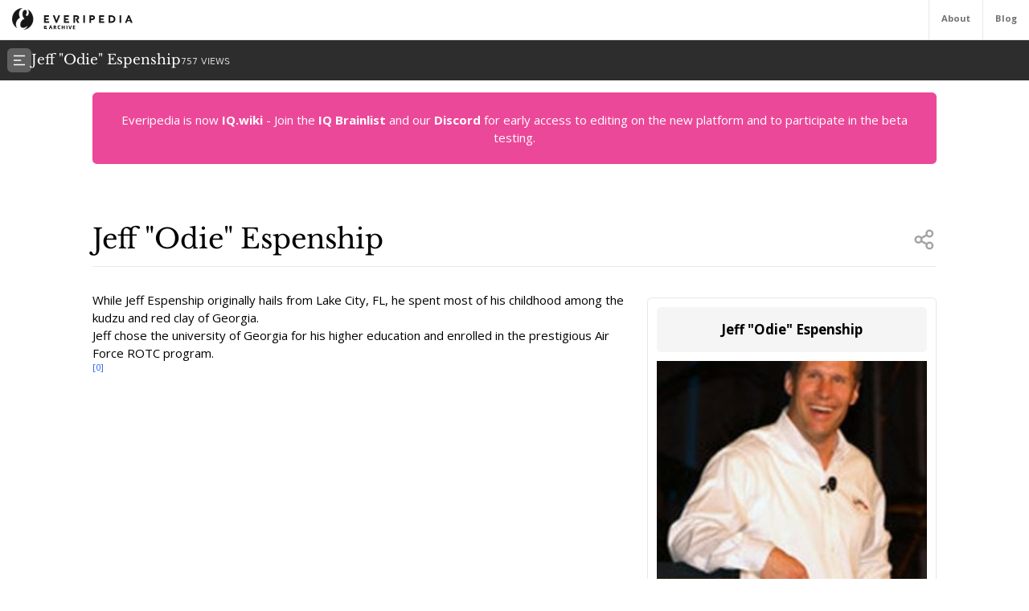

--- FILE ---
content_type: text/html; charset=utf-8
request_url: https://everipedia.org/wiki/lang_en/jeff-odie-espenship
body_size: 7147
content:
<!DOCTYPE html><html lang="en" class="__variable_7a5e83 __variable_c0a04c"><head><meta charSet="utf-8"/><link rel="preload" as="font" href="/_next/static/media/3d9ea938b6afa941-s.p.woff2" crossorigin="" type="font/woff2"/><link rel="preload" as="font" href="/_next/static/media/640ece80909a508b-s.p.woff2" crossorigin="" type="font/woff2"/><link rel="preload" as="font" href="/_next/static/media/d5fafdc7bbd3315c-s.p.woff2" crossorigin="" type="font/woff2"/><link rel="stylesheet" href="/_next/static/css/fef86e2a0e963c04.css" data-precedence="next"/><link rel="stylesheet" href="/_next/static/css/f583461d9558a348.css" data-precedence="next"/><link rel="preload" as="script" href="https://www.googletagmanager.com/gtag/js?id=G-B6JPK105V2"/><link rel="preload" as="script" href="https://platform.twitter.com/widgets.js"/><meta name="next-size-adjust"/><title>Jeff &quot;Odie&quot; Espenship Wiki</title><meta name="description" content="&lt;div&gt;While Jeff Espenship originally hails from Lake City, FL, he spent most of his childhood among the kudzu and red clay of Georgia. Jeff chose the university of Georgia for his higher education and enrolled in the prestigious Air Force ROTC program.&lt;/div&gt;"/><meta name="viewport" content="width=device-width, initial-scale=1"/><meta name="robots" content="noindex, noarchive"/><meta name="google-site-verification" content="DaaLBJtlMwqNYHvnuXGmwkXLJBasWCzXShfot16ZvdU"/><meta name="fb:app_id" content="1617004011913755"/><meta name="fb:pages" content="328643504006398"/><meta property="og:image" content="https://ywqaugeunhowzrcj.public.blob.vercel-storage.com/jeff-odie-espenship-oKLFZ0jRRdOOs4Y8TgPQrKZgTAGS5v"/><meta property="og:image:width" content="1200"/><meta property="og:image:height" content="630"/><meta property="og:type" content="article"/><meta property="article:published_time" content="2019-10-13 20:26:54"/><meta name="twitter:card" content="summary"/><meta name="twitter:site" content="@everipedia"/><meta name="twitter:creator" content="@everipedia"/><link rel="icon" href="/favicon.ico" type="image/x-icon" sizes="any"/><script src="/_next/static/chunks/polyfills-c67a75d1b6f99dc8.js" noModule=""></script></head><body class="__className_c0a04c"><div class="flex flex-col min-h-screen"><header class="fixed z-10 flex bg-white top-0 items-stretch border-b gap-5 h-[var(--header-height)] justify-between text-xs text-neutral-500 w-full"><a class="ml-4 grid place-items-center" href="/"><img src="/images/ep-archive.svg" alt="Everipedia Logo" width="150" height="20"/></a><nav class="flex font-bold"><a href="/about" class="p-4 border-l hover:text-neutral-700">About</a><a href="/blog" class="p-4 border-l  hover:text-neutral-700">Blog</a></nav></header><main class="flex-grow"><div class="h-full"><div class="hidden z-10 md:flex top-[var(--header-height)] h-[var(--header-height)] fixed w-full gap-4 items-center bg-[#2d2d2d] text-white p-2.5 font-libre-baskerville"><button><svg stroke="currentColor" fill="currentColor" stroke-width="0" viewBox="0 0 24 24" class="bg-[#606060] flex-shrink-0 p-1.5 rounded-md" height="30" width="30" xmlns="http://www.w3.org/2000/svg"><g><path fill="none" d="M0 0h24v24H0z"></path><path d="M3 4h18v2H3V4zm0 7h12v2H3v-2zm0 7h18v2H3v-2z"></path></g></svg></button><div class="flex items-baseline gap-4"><h1 class="text-lg">Jeff &quot;Odie&quot; Espenship</h1><div class="text-xs font-sans text-white/80">757<!-- --> VIEWS</div></div></div><div class="flex justify-between items-stretch mt-[var(--header-height)] md:mt-[calc(var(--header-height)*2)]"><div class="container mx-auto max-w-6xl p-4 md:data-[sidebar-open]:w-[calc(100vw-var(--sidebar-width))] data-[sidebar-closed]:w-full"><div class="flex flex-col min-h-screen"><main class="flex-grow mb-10"><div class="w-full text-center bg-pink-500 p-6 text-white rounded-md">Everipedia is now <a class="font-bold hover:underline" href="https://iq.wiki/">IQ.wiki</a> - Join the<!-- --> <a rel="noopener noreferrer nofollow" target="_blank" class="font-bold hover:underline" href="https://docs.google.com/forms/d/e/1FAIpQLSeaFCcjpb0uD4USlVRCVC2Ip1pftIIB0tN1mXXghe_MAwvqeg/viewform">IQ Brainlist</a> <!-- -->and our<!-- --> <a rel="noopener noreferrer nofollow" target="_blank" class="font-bold hover:underline" href="https://discord.gg/uvJ63SuxHQ">Discord</a> <!-- -->for early access to editing on the new platform and to participate in the beta testing.</div><div class="block lg:hidden w-full"><img alt="Jeff &quot;Odie&quot; Espenship" fetchPriority="high" width="380" height="200" decoding="async" data-nimg="1" class="object-cover mt-3 mx-auto w-full max-h-96" style="color:transparent" srcSet="https://everipedia.org/cdn-cgi/image/width=384/https://ywqaugeunhowzrcj.public.blob.vercel-storage.com/jeff-odie-espenship-oKLFZ0jRRdOOs4Y8TgPQrKZgTAGS5v 1x, https://everipedia.org/cdn-cgi/image/width=828/https://ywqaugeunhowzrcj.public.blob.vercel-storage.com/jeff-odie-espenship-oKLFZ0jRRdOOs4Y8TgPQrKZgTAGS5v 2x" src="https://everipedia.org/cdn-cgi/image/width=828/https://ywqaugeunhowzrcj.public.blob.vercel-storage.com/jeff-odie-espenship-oKLFZ0jRRdOOs4Y8TgPQrKZgTAGS5v"/></div><div class="flex justify-between items-center mt-10 lg:mt-20 border-b pb-4"><h1 class="font-libre-baskerville text-4xl ">Jeff &quot;Odie&quot; Espenship</h1><!--$!--><template data-dgst="DYNAMIC_SERVER_USAGE"></template><!--/$--></div><div class="hidden float-right lg:flex flex-col gap-6 ml-5 mt-10 max-w-sm"><div class="border rounded-md p-3 article_content"><div class="bg-neutral-100 text-center p-4 rounded-md font-bold text-lg">Jeff &quot;Odie&quot; Espenship</div><img alt="Jeff &quot;Odie&quot; Espenship" fetchPriority="high" width="380" height="200" decoding="async" data-nimg="1" class="object-contain mt-3" style="color:transparent" srcSet="https://everipedia.org/cdn-cgi/image/width=384/https://ywqaugeunhowzrcj.public.blob.vercel-storage.com/jeff-odie-espenship-oKLFZ0jRRdOOs4Y8TgPQrKZgTAGS5v 1x, https://everipedia.org/cdn-cgi/image/width=828/https://ywqaugeunhowzrcj.public.blob.vercel-storage.com/jeff-odie-espenship-oKLFZ0jRRdOOs4Y8TgPQrKZgTAGS5v 2x" src="https://everipedia.org/cdn-cgi/image/width=828/https://ywqaugeunhowzrcj.public.blob.vercel-storage.com/jeff-odie-espenship-oKLFZ0jRRdOOs4Y8TgPQrKZgTAGS5v"/><center></center></div><div data-orientation="vertical"><div data-state="open" data-orientation="vertical" class="bg-neutral-100 border rounded-md"><button type="button" aria-controls="radix-:R6hkrbb9mja:" aria-expanded="true" data-state="open" data-orientation="vertical" id="radix-:R2hkrbb9mja:" class="flex items-center gap-2 p-3 text-neutral-500 uppercase" data-radix-collection-item=""><svg stroke="currentColor" fill="currentColor" stroke-width="0" viewBox="0 0 24 24" height="20" width="20" xmlns="http://www.w3.org/2000/svg"><g><path fill="none" d="M0 0h24v24H0z"></path><path d="M13.172 12l-4.95-4.95 1.414-1.414L16 12l-6.364 6.364-1.414-1.414z"></path></g></svg><div>Media</div></button><div data-state="open" id="radix-:R6hkrbb9mja:" role="region" aria-labelledby="radix-:R2hkrbb9mja:" data-orientation="vertical" class="px-3 pb-3" style="--radix-accordion-content-height:var(--radix-collapsible-content-height);--radix-accordion-content-width:var(--radix-collapsible-content-width)"><div><div class="grid grid-cols-3 sm:grid-cols-5 md:grid-cols-6 lg:grid-cols-3 gap-2"><a href="https://youtube.com/watch?v=-pKHU5DV2TA" data-iframe="https://www.youtube.com/embed/-pKHU5DV2TA?autoplay=1&amp;playsinline=1" data-thumb="https://img.youtube.com/vi/-pKHU5DV2TA/hqdefault.jpg" data-caption="Target Leadership Safety Culture Presentation" class="bg-neutral-200 rounded-md overflow-hidden" style="width:100px;height:100px"><img alt="img" loading="lazy" width="100" height="100" decoding="async" data-nimg="1" class="object-cover w-full h-full" style="color:transparent" srcSet="https://everipedia.org/cdn-cgi/image/width=128/https://img.youtube.com/vi/-pKHU5DV2TA/hqdefault.jpg 1x, https://everipedia.org/cdn-cgi/image/width=256/https://img.youtube.com/vi/-pKHU5DV2TA/hqdefault.jpg 2x" src="https://everipedia.org/cdn-cgi/image/width=256/https://img.youtube.com/vi/-pKHU5DV2TA/hqdefault.jpg"/></a></div></div></div></div></div><div><div data-orientation="vertical"><div data-state="open" data-orientation="vertical" class="bg-neutral-100 border rounded-md"><button type="button" aria-controls="radix-:R7hkrbb9mja:" aria-expanded="true" data-state="open" data-orientation="vertical" id="radix-:R3hkrbb9mja:" class="flex items-center gap-2 p-3 text-neutral-500 uppercase" data-radix-collection-item=""><svg stroke="currentColor" fill="currentColor" stroke-width="0" viewBox="0 0 24 24" height="20" width="20" xmlns="http://www.w3.org/2000/svg"><g><path fill="none" d="M0 0h24v24H0z"></path><path d="M13.172 12l-4.95-4.95 1.414-1.414L16 12l-6.364 6.364-1.414-1.414z"></path></g></svg><div>twitter</div></button><div data-state="open" id="radix-:R7hkrbb9mja:" role="region" aria-labelledby="radix-:R3hkrbb9mja:" data-orientation="vertical" class="px-3 pb-3" style="--radix-accordion-content-height:var(--radix-collapsible-content-height);--radix-accordion-content-width:var(--radix-collapsible-content-width)"><div><a data-height="400" class="twitter-timeline h-[400px] rounded-md grid place-items-center bg-neutral-200" href="https://twitter.com/odieespenship"><div class="animate-pulse text-neutral-500"><svg stroke="currentColor" fill="currentColor" stroke-width="0" viewBox="0 0 24 24" class="animate-spin mx-auto" height="25" width="25" xmlns="http://www.w3.org/2000/svg"><g><path fill="none" d="M0 0h24v24H0z"></path><path d="M12 2a1 1 0 0 1 1 1v3a1 1 0 0 1-2 0V3a1 1 0 0 1 1-1zm0 15a1 1 0 0 1 1 1v3a1 1 0 0 1-2 0v-3a1 1 0 0 1 1-1zm8.66-10a1 1 0 0 1-.366 1.366l-2.598 1.5a1 1 0 1 1-1-1.732l2.598-1.5A1 1 0 0 1 20.66 7zM7.67 14.5a1 1 0 0 1-.366 1.366l-2.598 1.5a1 1 0 1 1-1-1.732l2.598-1.5a1 1 0 0 1 1.366.366zM20.66 17a1 1 0 0 1-1.366.366l-2.598-1.5a1 1 0 0 1 1-1.732l2.598 1.5A1 1 0 0 1 20.66 17zM7.67 9.5a1 1 0 0 1-1.366.366l-2.598-1.5a1 1 0 1 1 1-1.732l2.598 1.5A1 1 0 0 1 7.67 9.5z"></path></g></svg><div>Loading</div></div></a></div></div></div></div></div></div><div class="article_content"><div class="my-8"><div><div class="max-w-xs mr-4"></div><div class="my-4"><div class="scroll-mt-32"><span><p>While Jeff Espenship originally hails from Lake City, FL, he spent most of his childhood among the kudzu and red clay of Georgia.</p></span><span><p>Jeff chose the university of Georgia for his higher education and enrolled in the prestigious Air Force ROTC program.</p></span><span><p><sup><a node="[object Object]" rel="noopener noreferrer nofollow" target="_blank" href="http://speakerpedia.com/speakers/jeff-espenship">[0]</a></sup></p></span></div></div></div></div></div><div class="flex flex-col w-full"><h2 class="text-3xl font-libre-baskerville my-8 border-b pb-4">References</h2><div class="grid md:grid-cols-2 gap-10"><div class="flex gap-4 text-sm leading-relaxed"><a href="http://speakerpedia.com/speakers/jeff-espenship" target="_blank" rel="noopener noreferrer nofollow" class="text-blue-600 text-xs mt-2.5">[<!-- -->1<!-- -->]</a><div class="hover:bg-neutral-100 relative rounded-md p-2 max-w-[80vw] break-words"><a href="http://speakerpedia.com/speakers/jeff-espenship" target="_blank" rel="noopener noreferrer nofollow" class="absolute w-full h-full z-10 text-transparent truncate">Citation Link</a><span class="bg-blue-100 text-blue-600 text-xs font-semibold px-2 mr-2 rounded">speakerpedia.com</span><span><span><span>Speakerpedia</span></span></span><div class="text-xs text-neutral-500 mt-2">Jan 23, 2016, 5:52 AM</div></div></div><div class="flex gap-4 text-sm leading-relaxed"><a href="http://targetleadership.com/videos" target="_blank" rel="noopener noreferrer nofollow" class="text-blue-600 text-xs mt-2.5">[<!-- -->2<!-- -->]</a><div class="hover:bg-neutral-100 relative rounded-md p-2 max-w-[80vw] break-words"><a href="http://targetleadership.com/videos" target="_blank" rel="noopener noreferrer nofollow" class="absolute w-full h-full z-10 text-transparent truncate">Citation Link</a><span class="bg-blue-100 text-blue-600 text-xs font-semibold px-2 mr-2 rounded">targetleadership.com</span><span><span><span>Target Leadership Videos</span></span></span><div class="text-xs text-neutral-500 mt-2">Jan 23, 2016, 5:52 AM</div></div></div><div class="flex gap-4 text-sm leading-relaxed"><a href="https://youtube.com/watch?v=-pKHU5DV2TA" target="_blank" rel="noopener noreferrer nofollow" class="text-blue-600 text-xs mt-2.5">[<!-- -->3<!-- -->]</a><div class="hover:bg-neutral-100 relative rounded-md p-2 max-w-[80vw] break-words"><a href="https://youtube.com/watch?v=-pKHU5DV2TA" target="_blank" rel="noopener noreferrer nofollow" class="absolute w-full h-full z-10 text-transparent truncate">Citation Link</a><span class="bg-blue-100 text-blue-600 text-xs font-semibold px-2 mr-2 rounded">youtube.com</span><span><span><span>Target Leadership Safety Culture Presentation</span></span></span><div class="text-xs text-neutral-500 mt-2">Jan 23, 2016, 5:52 AM</div></div></div><div class="flex gap-4 text-sm leading-relaxed"><a href="http://targetleadership.com" target="_blank" rel="noopener noreferrer nofollow" class="text-blue-600 text-xs mt-2.5">[<!-- -->4<!-- -->]</a><div class="hover:bg-neutral-100 relative rounded-md p-2 max-w-[80vw] break-words"><a href="http://targetleadership.com" target="_blank" rel="noopener noreferrer nofollow" class="absolute w-full h-full z-10 text-transparent truncate">Citation Link</a><span class="bg-blue-100 text-blue-600 text-xs font-semibold px-2 mr-2 rounded">targetleadership.com</span><span><span><span>Website</span></span></span><div class="text-xs text-neutral-500 mt-2">Jan 23, 2016, 5:52 AM</div></div></div><div class="flex gap-4 text-sm leading-relaxed"><a href="https://twitter.com/odieespenship" target="_blank" rel="noopener noreferrer nofollow" class="text-blue-600 text-xs mt-2.5">[<!-- -->5<!-- -->]</a><div class="hover:bg-neutral-100 relative rounded-md p-2 max-w-[80vw] break-words"><a href="https://twitter.com/odieespenship" target="_blank" rel="noopener noreferrer nofollow" class="absolute w-full h-full z-10 text-transparent truncate">Citation Link</a><span class="bg-blue-100 text-blue-600 text-xs font-semibold px-2 mr-2 rounded">twitter.com</span><span><span><span>Twitter</span></span></span><div class="text-xs text-neutral-500 mt-2">Jan 23, 2016, 5:52 AM</div></div></div><div class="flex gap-4 text-sm leading-relaxed"><a href="http://odievision.com" target="_blank" rel="noopener noreferrer nofollow" class="text-blue-600 text-xs mt-2.5">[<!-- -->6<!-- -->]</a><div class="hover:bg-neutral-100 relative rounded-md p-2 max-w-[80vw] break-words"><a href="http://odievision.com" target="_blank" rel="noopener noreferrer nofollow" class="absolute w-full h-full z-10 text-transparent truncate">Citation Link</a><span class="bg-blue-100 text-blue-600 text-xs font-semibold px-2 mr-2 rounded">odievision.com</span><span><span><span>OdieVision custom made training DVDs</span></span></span><div class="text-xs text-neutral-500 mt-2">Jan 23, 2016, 5:52 AM</div></div></div><div class="flex gap-4 text-sm leading-relaxed"><a href="http://amazon.com/Target-Leadership-Managers-Leaders-Influence-ebook/dp/B00D6OESDM%3FSubscriptionId%3D0TPR8ZJCJEC617A7QK02%26tag%3Dspeak07-20%26linkCode%3Dxm2%26camp%3D2025%26creative%3D165953%26creativeASIN%3DB00D6OESDM" target="_blank" rel="noopener noreferrer nofollow" class="text-blue-600 text-xs mt-2.5">[<!-- -->7<!-- -->]</a><div class="hover:bg-neutral-100 relative rounded-md p-2 max-w-[80vw] break-words"><a href="http://amazon.com/Target-Leadership-Managers-Leaders-Influence-ebook/dp/B00D6OESDM%3FSubscriptionId%3D0TPR8ZJCJEC617A7QK02%26tag%3Dspeak07-20%26linkCode%3Dxm2%26camp%3D2025%26creative%3D165953%26creativeASIN%3DB00D6OESDM" target="_blank" rel="noopener noreferrer nofollow" class="absolute w-full h-full z-10 text-transparent truncate">Citation Link</a><span class="bg-blue-100 text-blue-600 text-xs font-semibold px-2 mr-2 rounded">amazon.com</span><span><span><span>Target Leadership: Managers Manage - Leaders Influence - Target Leaders Inspire</span></span></span><div class="text-xs text-neutral-500 mt-2">Jan 23, 2016, 5:53 AM</div></div></div><div class="flex gap-4 text-sm leading-relaxed"><a href="http://amazon.com/Target-Leadership-Managers-Leaders-Influence/dp/0986036900%3FSubscriptionId%3D0TPR8ZJCJEC617A7QK02%26tag%3Dspeak07-20%26linkCode%3Dxm2%26camp%3D2025%26creative%3D165953%26creativeASIN%3D0986036900" target="_blank" rel="noopener noreferrer nofollow" class="text-blue-600 text-xs mt-2.5">[<!-- -->8<!-- -->]</a><div class="hover:bg-neutral-100 relative rounded-md p-2 max-w-[80vw] break-words"><a href="http://amazon.com/Target-Leadership-Managers-Leaders-Influence/dp/0986036900%3FSubscriptionId%3D0TPR8ZJCJEC617A7QK02%26tag%3Dspeak07-20%26linkCode%3Dxm2%26camp%3D2025%26creative%3D165953%26creativeASIN%3D0986036900" target="_blank" rel="noopener noreferrer nofollow" class="absolute w-full h-full z-10 text-transparent truncate">Citation Link</a><span class="bg-blue-100 text-blue-600 text-xs font-semibold px-2 mr-2 rounded">amazon.com</span><span><span><span>Target Leadership - Managers Manage - Leaders Influence - Target Leaders Inspire</span></span></span><div class="text-xs text-neutral-500 mt-2">Jan 23, 2016, 5:53 AM</div></div></div><div class="flex gap-4 text-sm leading-relaxed"><a href="https://www.youtube.com/watch?v=-pKHU5DV2TA" target="_blank" rel="noopener noreferrer nofollow" class="text-blue-600 text-xs mt-2.5">[<!-- -->9<!-- -->]</a><div class="hover:bg-neutral-100 relative rounded-md p-2 max-w-[80vw] break-words"><a href="https://www.youtube.com/watch?v=-pKHU5DV2TA" target="_blank" rel="noopener noreferrer nofollow" class="absolute w-full h-full z-10 text-transparent truncate">Citation Link</a><span class="bg-blue-100 text-blue-600 text-xs font-semibold px-2 mr-2 rounded">www.youtube.com</span><span><span><span>Target Leadership Safety Culture Presentation</span></span></span><div class="text-xs text-neutral-500 mt-2">Jan 23, 2016, 5:52 AM</div></div></div></div><center><button class="text-blue-500 font-semibold text-lg mx-auto mt-10">+ Show All Citations</button></center></div></main><footer class="flex mx-auto h-[var(--footer-height)] p-4 py-10 flex-col sm:flex-row items-center my-auto max-w-5xl justify-between text-xs text-neutral-500 w-full"><div class="flex flex-col sm:flex-row gap-10 items-center"><img src="/images/ep-archive.svg" alt="Everipedia Logo" width="200" height="40"/><nav class="flex gap-4"><a href="/about">About</a><a href="/faq/terms-of-service">Terms</a><a href="/faq/california-privacy">Your CA Privacy Rights</a></nav></div><div class="">2022 Everipedia International</div></footer></div></div></div></div></main></div><script src="/_next/static/chunks/webpack-e9e3be5e4486a5d2.js" async=""></script><script src="/_next/static/chunks/2443530c-3acf37780ab12d91.js" async=""></script><script src="/_next/static/chunks/139-2ab71adfc7c871ca.js" async=""></script><script src="/_next/static/chunks/main-app-c0fde4ac3a0b3bab.js" async=""></script><script defer src="https://static.cloudflareinsights.com/beacon.min.js/vcd15cbe7772f49c399c6a5babf22c1241717689176015" integrity="sha512-ZpsOmlRQV6y907TI0dKBHq9Md29nnaEIPlkf84rnaERnq6zvWvPUqr2ft8M1aS28oN72PdrCzSjY4U6VaAw1EQ==" data-cf-beacon='{"version":"2024.11.0","token":"1d1e277d9a2641c9ae6f7e14408b8a1f","server_timing":{"name":{"cfCacheStatus":true,"cfEdge":true,"cfExtPri":true,"cfL4":true,"cfOrigin":true,"cfSpeedBrain":true},"location_startswith":null}}' crossorigin="anonymous"></script>
</body></html><script>(self.__next_f=self.__next_f||[]).push([0])</script><script>self.__next_f.push([1,"1:HL[\"/_next/static/media/3d9ea938b6afa941-s.p.woff2\",{\"as\":\"font\",\"type\":\"font/woff2\"}]\n2:HL[\"/_next/static/media/640ece80909a508b-s.p.woff2\",{\"as\":\"font\",\"type\":\"font/woff2\"}]\n3:HL[\"/_next/static/media/d5fafdc7bbd3315c-s.p.woff2\",{\"as\":\"font\",\"type\":\"font/woff2\"}]\n4:HL[\"/_next/static/css/fef86e2a0e963c04.css\",{\"as\":\"style\"}]\n0:\"$L5\"\n"])</script><script>self.__next_f.push([1,"6:HL[\"/_next/static/css/f583461d9558a348.css\",{\"as\":\"style\"}]\n"])</script><script>self.__next_f.push([1,"7:I{\"id\":\"7858\",\"chunks\":[\"272:static/chunks/webpack-e9e3be5e4486a5d2.js\",\"667:static/chunks/2443530c-3acf37780ab12d91.js\",\"139:static/chunks/139-2ab71adfc7c871ca.js\"],\"name\":\"\",\"async\":false}\n9:I{\"id\":\"3055\",\"chunks\":[\"272:static/chunks/webpack-e9e3be5e4486a5d2.js\",\"667:static/chunks/2443530c-3acf37780ab12d91.js\",\"139:static/chunks/139-2ab71adfc7c871ca.js\"],\"name\":\"\",\"async\":false}\na:I{\"id\":\"7715\",\"chunks\":[\"185:static/chunks/app/layout-648da549fdbddb09.js\"],\"name\":\"\",\"async\":false}\nb:I{\"id\":\"414\",\"chunks\""])</script><script>self.__next_f.push([1,":[\"414:static/chunks/414-3b9cc46889c2058d.js\",\"608:static/chunks/app/(home)/page-e8653c14c3cd5141.js\"],\"name\":\"\",\"async\":false}\nc:I{\"id\":\"9544\",\"chunks\":[\"272:static/chunks/webpack-e9e3be5e4486a5d2.js\",\"667:static/chunks/2443530c-3acf37780ab12d91.js\",\"139:static/chunks/139-2ab71adfc7c871ca.js\"],\"name\":\"\",\"async\":false}\nd:I{\"id\":\"5437\",\"chunks\":[\"414:static/chunks/414-3b9cc46889c2058d.js\",\"601:static/chunks/app/error-9991cfa4159b88e9.js\"],\"name\":\"default\",\"async\":true}\ne:I{\"id\":\"99\",\"chunks\":[\"272:static/chu"])</script><script>self.__next_f.push([1,"nks/webpack-e9e3be5e4486a5d2.js\",\"667:static/chunks/2443530c-3acf37780ab12d91.js\",\"139:static/chunks/139-2ab71adfc7c871ca.js\"],\"name\":\"\",\"async\":false}\nf:I{\"id\":\"9083\",\"chunks\":[\"414:static/chunks/414-3b9cc46889c2058d.js\",\"412:static/chunks/app/wiki/[lang]/error-714cecb6ad9b0c65.js\"],\"name\":\"default\",\"async\":true}\n"])</script><script>self.__next_f.push([1,"5:[[[\"$\",\"link\",\"0\",{\"rel\":\"stylesheet\",\"href\":\"/_next/static/css/fef86e2a0e963c04.css\",\"precedence\":\"next\"}]],[\"$\",\"$L7\",null,{\"assetPrefix\":\"\",\"initialCanonicalUrl\":\"/wiki/lang_en/jeff-odie-espenship\",\"initialTree\":[\"\",{\"children\":[\"wiki\",{\"children\":[[\"lang\",\"lang_en\",\"d\"],{\"children\":[[\"slug\",\"jeff-odie-espenship\",\"d\"],{\"children\":[\"__PAGE__\",{}]}]}]}]},\"$undefined\",\"$undefined\",true],\"initialHead\":[\"$L8\",[\"$\",\"meta\",null,{\"name\":\"next-size-adjust\"}]],\"globalErrorComponent\":\"$9\",\"notFound\":[\"$\",\"html\",null,{\"lang\":\"en\",\"className\":\"__variable_7a5e83 __variable_c0a04c\",\"children\":[[\"$\",\"$La\",null,{\"GA_TRACKING_ID\":\"G-B6JPK105V2\"}],[\"$\",\"body\",null,{\"className\":\"__className_c0a04c\",\"children\":[[],[\"$\",\"div\",null,{\"className\":\"grid place-items-center min-h-screen\",\"children\":[\"$\",\"div\",null,{\"className\":\"flex -mt-20 max-w-xl p-4 mx-auto flex-col gap-4 text-center\",\"children\":[[\"$\",\"img\",null,{\"alt\":\"not found\",\"src\":\"/images/404-error.png\",\"width\":300,\"height\":300,\"className\":\"mx-auto\"}],[\"$\",\"h1\",null,{\"className\":\"text-4xl font-bold font-libre-baskerville\",\"children\":\"Oops! We couldn't find what you're looking for 😓\"}],[\"$\",\"p\",null,{\"className\":\"text-xl\",\"children\":[\"It seems that the page you were trying to reach doesn't exist on our site.\",\" \",[\"$\",\"$Lb\",null,{\"className\":\"text-blue-500 underline\",\"href\":\"/\",\"children\":\"Go to home\"}]]}]]}]}]]}]]}],\"asNotFound\":false,\"children\":[[\"$\",\"html\",null,{\"lang\":\"en\",\"className\":\"__variable_7a5e83 __variable_c0a04c\",\"children\":[[\"$\",\"$La\",null,{\"GA_TRACKING_ID\":\"G-B6JPK105V2\"}],[\"$\",\"body\",null,{\"className\":\"__className_c0a04c\",\"children\":[\"$\",\"$Lc\",null,{\"parallelRouterKey\":\"children\",\"segmentPath\":[\"children\"],\"error\":\"$d\",\"errorStyles\":[],\"loading\":\"$undefined\",\"loadingStyles\":\"$undefined\",\"hasLoading\":false,\"template\":[\"$\",\"$Le\",null,{}],\"templateStyles\":\"$undefined\",\"notFound\":[\"$\",\"div\",null,{\"className\":\"grid place-items-center min-h-screen\",\"children\":[\"$\",\"div\",null,{\"className\":\"flex -mt-20 max-w-xl p-4 mx-auto flex-col gap-4 text-center\",\"children\":[[\"$\",\"img\",null,{\"alt\":\"not found\",\"src\":\"/images/404-error.png\",\"width\":300,\"height\":300,\"className\":\"mx-auto\"}],[\"$\",\"h1\",null,{\"className\":\"text-4xl font-bold font-libre-baskerville\",\"children\":\"Oops! We couldn't find what you're looking for 😓\"}],[\"$\",\"p\",null,{\"className\":\"text-xl\",\"children\":[\"It seems that the page you were trying to reach doesn't exist on our site.\",\" \",[\"$\",\"$Lb\",null,{\"className\":\"text-blue-500 underline\",\"href\":\"/\",\"children\":\"Go to home\"}]]}]]}]}],\"notFoundStyles\":[],\"asNotFound\":false,\"childProp\":{\"current\":[[\"$\",\"div\",null,{\"className\":\"flex flex-col min-h-screen\",\"children\":[[\"$\",\"header\",null,{\"className\":\"fixed z-10 flex bg-white top-0 items-stretch border-b gap-5 h-[var(--header-height)] justify-between text-xs text-neutral-500 w-full\",\"children\":[[\"$\",\"$Lb\",null,{\"href\":\"/\",\"className\":\"ml-4 grid place-items-center\",\"children\":[\"$\",\"img\",null,{\"src\":\"/images/ep-archive.svg\",\"alt\":\"Everipedia Logo\",\"width\":150,\"height\":20}]}],[\"$\",\"nav\",null,{\"className\":\"flex font-bold\",\"children\":[[\"$\",\"a\",null,{\"href\":\"/about\",\"className\":\"p-4 border-l hover:text-neutral-700\",\"children\":\"About\"}],[\"$\",\"a\",null,{\"href\":\"/blog\",\"className\":\"p-4 border-l  hover:text-neutral-700\",\"children\":\"Blog\"}]]}]]}],[\"$\",\"main\",null,{\"className\":\"flex-grow\",\"children\":[\"$\",\"$Lc\",null,{\"parallelRouterKey\":\"children\",\"segmentPath\":[\"children\",\"wiki\",\"children\"],\"error\":\"$undefined\",\"errorStyles\":\"$undefined\",\"loading\":\"$undefined\",\"loadingStyles\":\"$undefined\",\"hasLoading\":false,\"template\":[\"$\",\"$Le\",null,{}],\"templateStyles\":\"$undefined\",\"notFound\":\"$undefined\",\"notFoundStyles\":\"$undefined\",\"asNotFound\":false,\"childProp\":{\"current\":[\"$\",\"$Lc\",null,{\"parallelRouterKey\":\"children\",\"segmentPath\":[\"children\",\"wiki\",\"children\",[\"lang\",\"lang_en\",\"d\"],\"children\"],\"error\":\"$f\",\"errorStyles\":[],\"loading\":\"$undefined\",\"loadingStyles\":\"$undefined\",\"hasLoading\":false,\"template\":[\"$\",\"$Le\",null,{}],\"templateStyles\":\"$undefined\",\"notFound\":[\"$\",\"div\",null,{\"className\":\"grid place-items-center min-h-screen\",\"children\":[\"$\",\"div\",null,{\"className\":\"flex -mt-20 max-w-xl p-4 mx-auto flex-col gap-4 text-center\",\"children\":[[\"$\",\"img\",null,{\"alt\":\"not found\",\"src\":\"/images/404-error.png\",\"width\":300,\"height\":300,\"className\":\"mx-auto\"}],[\"$\",\"h1\",null,{\"className\":\"text-4xl font-bold font-libre-baskerville\",\"children\":\"Oops! We couldn't find what you're looking for 😓\"}],[\"$\",\"p\",null,{\"className\":\"text-xl\",\"children\":[\"It seems that the page you were trying to reach doesn't exist on our site.\",\" \",[\"$\",\"$Lb\",null,{\"className\":\"text-blue-500 underline\",\"href\":\"/\",\"children\":\"Go to home\"}]]}]]}]}],\"notFoundStyles\":[],\"asNotFound\":false,\"childProp\":{\"current\":[\"$\",\"$Lc\",null,{\"parallelRouterKey\":\"children\",\"segmentPath\":[\"children\",\"wiki\",\"children\",[\"lang\",\"lang_en\",\"d\"],\"children\",[\"slug\",\"jeff-odie-espenship\",\"d\"],\"children\"],\"error\":\"$undefined\",\"errorStyles\":\"$undefined\",\"loading\":\"$undefined\",\"loadingStyles\":\"$undefined\",\"hasLoading\":false,\"template\":[\"$\",\"$Le\",null,{}],\"templateStyles\":\"$undefined\",\"notFound\":\"$undefined\",\"notFoundStyles\":\"$undefined\",\"asNotFound\":false,\"childProp\":{\"current\":[\"$L10\",null],\"segment\":\"__PAGE__\"},\"styles\":[]}],\"segment\":[\"slug\",\"jeff-odie-espenship\",\"d\"]},\"styles\":[]}],\"segment\":[\"lang\",\"lang_en\",\"d\"]},\"styles\":[]}]}]]}],null],\"segment\":\"wiki\"},\"styles\":[[\"$\",\"link\",\"0\",{\"rel\":\"stylesheet\",\"href\":\"/_next/static/css/f583461d9558a348.css\",\"precedence\":\"next\"}]]}]}]]}],null]}]]\n"])</script><script>self.__next_f.push([1,"11:I{\"id\":\"7614\",\"chunks\":[\"11:static/chunks/a65c9164-1bdc7596ec3bc264.js\",\"414:static/chunks/414-3b9cc46889c2058d.js\",\"515:static/chunks/515-b3619f4637c4462a.js\",\"426:static/chunks/426-5ea8a0e72dbb6f11.js\",\"684:static/chunks/app/wiki/[lang]/[slug]/page-a1d296569b49f7ee.js\"],\"name\":\"\",\"async\":false}\n12:I{\"id\":\"2011\",\"chunks\":[\"11:static/chunks/a65c9164-1bdc7596ec3bc264.js\",\"414:static/chunks/414-3b9cc46889c2058d.js\",\"515:static/chunks/515-b3619f4637c4462a.js\",\"426:static/chunks/426-5ea8a0e72dbb6f11.js\",\"684"])</script><script>self.__next_f.push([1,":static/chunks/app/wiki/[lang]/[slug]/page-a1d296569b49f7ee.js\"],\"name\":\"\",\"async\":false}\n13:I{\"id\":\"6578\",\"chunks\":[\"11:static/chunks/a65c9164-1bdc7596ec3bc264.js\",\"414:static/chunks/414-3b9cc46889c2058d.js\",\"515:static/chunks/515-b3619f4637c4462a.js\",\"426:static/chunks/426-5ea8a0e72dbb6f11.js\",\"684:static/chunks/app/wiki/[lang]/[slug]/page-a1d296569b49f7ee.js\"],\"name\":\"cfLoader\",\"async\":false}\n14:\"$Sreact.suspense\"\n15:I{\"id\":\"2666\",\"chunks\":[\"11:static/chunks/a65c9164-1bdc7596ec3bc264.js\",\"414:static/chun"])</script><script>self.__next_f.push([1,"ks/414-3b9cc46889c2058d.js\",\"515:static/chunks/515-b3619f4637c4462a.js\",\"426:static/chunks/426-5ea8a0e72dbb6f11.js\",\"684:static/chunks/app/wiki/[lang]/[slug]/page-a1d296569b49f7ee.js\"],\"name\":\"NoSSR\",\"async\":false}\n16:I{\"id\":\"4690\",\"chunks\":[\"11:static/chunks/a65c9164-1bdc7596ec3bc264.js\",\"414:static/chunks/414-3b9cc46889c2058d.js\",\"515:static/chunks/515-b3619f4637c4462a.js\",\"426:static/chunks/426-5ea8a0e72dbb6f11.js\",\"684:static/chunks/app/wiki/[lang]/[slug]/page-a1d296569b49f7ee.js\"],\"name\":\"default\",\"asy"])</script><script>self.__next_f.push([1,"nc\":true}\n17:I{\"id\":\"9411\",\"chunks\":[\"11:static/chunks/a65c9164-1bdc7596ec3bc264.js\",\"414:static/chunks/414-3b9cc46889c2058d.js\",\"515:static/chunks/515-b3619f4637c4462a.js\",\"426:static/chunks/426-5ea8a0e72dbb6f11.js\",\"684:static/chunks/app/wiki/[lang]/[slug]/page-a1d296569b49f7ee.js\"],\"name\":\"\",\"async\":false}\n18:I{\"id\":\"874\",\"chunks\":[\"11:static/chunks/a65c9164-1bdc7596ec3bc264.js\",\"414:static/chunks/414-3b9cc46889c2058d.js\",\"515:static/chunks/515-b3619f4637c4462a.js\",\"426:static/chunks/426-5ea8a0e72dbb6f11"])</script><script>self.__next_f.push([1,".js\",\"684:static/chunks/app/wiki/[lang]/[slug]/page-a1d296569b49f7ee.js\"],\"name\":\"\",\"async\":false}\n19:I{\"id\":\"9260\",\"chunks\":[\"11:static/chunks/a65c9164-1bdc7596ec3bc264.js\",\"414:static/chunks/414-3b9cc46889c2058d.js\",\"515:static/chunks/515-b3619f4637c4462a.js\",\"426:static/chunks/426-5ea8a0e72dbb6f11.js\",\"684:static/chunks/app/wiki/[lang]/[slug]/page-a1d296569b49f7ee.js\"],\"name\":\"\",\"async\":false}\n1a:I{\"id\":\"6536\",\"chunks\":[\"11:static/chunks/a65c9164-1bdc7596ec3bc264.js\",\"414:static/chunks/414-3b9cc46889c205"])</script><script>self.__next_f.push([1,"8d.js\",\"515:static/chunks/515-b3619f4637c4462a.js\",\"426:static/chunks/426-5ea8a0e72dbb6f11.js\",\"684:static/chunks/app/wiki/[lang]/[slug]/page-a1d296569b49f7ee.js\"],\"name\":\"\",\"async\":false}\n"])</script><script>self.__next_f.push([1,"10:[\"$\",\"$L11\",null,{\"title\":\"Jeff \\\"Odie\\\" Espenship\",\"views\":757,\"TOCData\":[],\"children\":[[\"$\",\"div\",null,{\"className\":\"w-full text-center bg-pink-500 p-6 text-white rounded-md\",\"children\":[\"Everipedia is now \",[\"$\",\"$Lb\",null,{\"rel\":\"$undefined\",\"target\":\"$undefined\",\"prefetch\":false,\"className\":\"font-bold hover:underline\",\"href\":\"https://iq.wiki/\",\"children\":\"IQ.wiki\"}],\" - Join the\",\" \",[\"$\",\"$Lb\",null,{\"rel\":\"noopener noreferrer nofollow\",\"target\":\"_blank\",\"prefetch\":false,\"className\":\"font-bold hover:underline\",\"href\":\"https://docs.google.com/forms/d/e/1FAIpQLSeaFCcjpb0uD4USlVRCVC2Ip1pftIIB0tN1mXXghe_MAwvqeg/viewform\",\"children\":\"IQ Brainlist\"}],\" \",\"and our\",\" \",[\"$\",\"$Lb\",null,{\"rel\":\"noopener noreferrer nofollow\",\"target\":\"_blank\",\"prefetch\":false,\"className\":\"font-bold hover:underline\",\"href\":\"https://discord.gg/uvJ63SuxHQ\",\"children\":\"Discord\"}],\" \",\"for early access to editing on the new platform and to participate in the beta testing.\"]}],[\"$\",\"div\",null,{\"className\":\"block lg:hidden w-full\",\"children\":[\"$\",\"$L12\",null,{\"priority\":true,\"loader\":\"$13\",\"src\":\"https://ywqaugeunhowzrcj.public.blob.vercel-storage.com/jeff-odie-espenship-oKLFZ0jRRdOOs4Y8TgPQrKZgTAGS5v\",\"width\":380,\"height\":200,\"alt\":\"Jeff \\\"Odie\\\" Espenship\",\"className\":\"object-cover mt-3 mx-auto w-full max-h-96\"}]}],[\"$\",\"div\",null,{\"className\":\"flex justify-between items-center mt-10 lg:mt-20 border-b pb-4\",\"children\":[[\"$\",\"h1\",null,{\"className\":\"font-libre-baskerville text-4xl \",\"children\":\"Jeff \\\"Odie\\\" Espenship\"}],[\"$\",\"$14\",null,{\"fallback\":null,\"children\":[\"$\",\"$L15\",null,{\"children\":[\"$\",\"$L16\",null,{}]}]}]]}],[\"$\",\"div\",null,{\"className\":\"hidden float-right lg:flex flex-col gap-6 ml-5 mt-10 max-w-sm\",\"children\":[[\"$\",\"div\",null,{\"className\":\"border rounded-md p-3 article_content\",\"children\":[[\"$\",\"div\",null,{\"className\":\"bg-neutral-100 text-center p-4 rounded-md font-bold text-lg\",\"children\":\"Jeff \\\"Odie\\\" Espenship\"}],[\"$\",\"$L12\",null,{\"priority\":true,\"loader\":\"$13\",\"src\":\"https://ywqaugeunhowzrcj.public.blob.vercel-storage.com/jeff-odie-espenship-oKLFZ0jRRdOOs4Y8TgPQrKZgTAGS5v\",\"width\":380,\"height\":200,\"alt\":\"Jeff \\\"Odie\\\" Espenship\",\"className\":\"object-contain mt-3\"}],[\"$\",\"center\",null,{\"children\":null}]]}],[\"$\",\"$L17\",null,{\"citations\":[{\"citation_id\":1,\"description\":[{\"type\":\"sentence\",\"index\":0,\"text\":\"Speakerpedia\"}],\"timestamp\":\"01/23/2016 05:52:42 AM UTC\",\"mime\":\"None\",\"attribution\":\"rel='nofollow'\",\"url\":\"http://speakerpedia.com/speakers/jeff-espenship\",\"social_type\":null,\"category\":\"NONE\"},{\"citation_id\":2,\"description\":[{\"type\":\"sentence\",\"index\":0,\"text\":\"Target Leadership Videos\"}],\"timestamp\":\"01/23/2016 05:52:43 AM UTC\",\"mime\":\"None\",\"attribution\":\"rel='nofollow'\",\"url\":\"http://targetleadership.com/videos\",\"social_type\":null,\"category\":\"NONE\"},{\"citation_id\":3,\"description\":[{\"type\":\"sentence\",\"index\":0,\"text\":\"Target Leadership Safety Culture Presentation\"}],\"timestamp\":\"01/23/2016 05:52:49 AM UTC\",\"mime\":\"None\",\"attribution\":\"rel='nofollow'\",\"url\":\"http://youtube.com/watch?v=-pKHU5DV2TA\",\"social_type\":null,\"category\":\"YOUTUBE\"},{\"citation_id\":4,\"description\":[{\"type\":\"sentence\",\"index\":0,\"text\":\"Website\"}],\"timestamp\":\"01/23/2016 05:52:51 AM UTC\",\"mime\":\"None\",\"attribution\":\"rel='nofollow'\",\"url\":\"http://targetleadership.com\",\"social_type\":null,\"category\":\"NONE\"},{\"citation_id\":5,\"description\":[{\"type\":\"sentence\",\"index\":0,\"text\":\"Twitter\"}],\"timestamp\":\"01/23/2016 05:52:55 AM UTC\",\"mime\":\"None\",\"attribution\":\"rel='nofollow'\",\"url\":\"https://twitter.com/odieespenship\",\"social_type\":\"twitter\",\"category\":\"NONE\"},{\"citation_id\":6,\"description\":[{\"type\":\"sentence\",\"index\":0,\"text\":\"OdieVision custom made training DVDs\"}],\"timestamp\":\"01/23/2016 05:52:58 AM UTC\",\"mime\":\"None\",\"attribution\":\"rel='nofollow'\",\"url\":\"http://odievision.com\",\"social_type\":null,\"category\":\"NONE\"},{\"citation_id\":7,\"description\":[{\"type\":\"sentence\",\"index\":0,\"text\":\"Target Leadership: Managers Manage - Leaders Influence - Target Leaders Inspire\"}],\"timestamp\":\"01/23/2016 05:53:00 AM UTC\",\"mime\":\"None\",\"attribution\":\"rel='nofollow'\",\"url\":\"http://amazon.com/Target-Leadership-Managers-Leaders-Influence-ebook/dp/B00D6OESDM%3FSubscriptionId%3D0TPR8ZJCJEC617A7QK02%26tag%3Dspeak07-20%26linkCode%3Dxm2%26camp%3D2025%26creative%3D165953%26creativeASIN%3DB00D6OESDM\",\"social_type\":null,\"category\":\"NONE\"},{\"citation_id\":8,\"description\":[{\"type\":\"sentence\",\"index\":0,\"text\":\"Target Leadership - Managers Manage - Leaders Influence - Target Leaders Inspire\"}],\"timestamp\":\"01/23/2016 05:53:02 AM UTC\",\"mime\":\"None\",\"attribution\":\"rel='nofollow'\",\"url\":\"http://amazon.com/Target-Leadership-Managers-Leaders-Influence/dp/0986036900%3FSubscriptionId%3D0TPR8ZJCJEC617A7QK02%26tag%3Dspeak07-20%26linkCode%3Dxm2%26camp%3D2025%26creative%3D165953%26creativeASIN%3D0986036900\",\"social_type\":null,\"category\":\"NONE\"},{\"url\":\"http://www.youtube.com/watch?v=-pKHU5DV2TA\",\"thumb\":\"None\",\"description\":[{\"type\":\"sentence\",\"index\":0,\"text\":\"Target Leadership Safety Culture Presentation\"}],\"category\":\"YOUTUBE\",\"citation_id\":9,\"social_type\":null,\"attribution\":null,\"timestamp\":\"01/23/2016 05:52:49 AM UTC\",\"mime\":\"youtube\",\"media_props\":{\"type\":\"YOUTUBE\",\"webp_original\":\"https://epcdn-vz.azureedge.net/static/images/no-image-slide-original.webp\",\"webp_medium\":\"https://epcdn-vz.azureedge.net/static/images/no-image-slide-medium.webp\",\"webp_thumb\":\"https://epcdn-vz.azureedge.net/static/images/no-image-slide-thumb.webp\"},\"in_blurb\":false}]}],[\"$\",\"$L18\",null,{\"citations\":[{\"citation_id\":1,\"description\":[{\"type\":\"sentence\",\"index\":0,\"text\":\"Speakerpedia\"}],\"timestamp\":\"01/23/2016 05:52:42 AM UTC\",\"mime\":\"None\",\"attribution\":\"rel='nofollow'\",\"url\":\"http://speakerpedia.com/speakers/jeff-espenship\",\"social_type\":null,\"category\":\"NONE\"},{\"citation_id\":2,\"description\":[{\"type\":\"sentence\",\"index\":0,\"text\":\"Target Leadership Videos\"}],\"timestamp\":\"01/23/2016 05:52:43 AM UTC\",\"mime\":\"None\",\"attribution\":\"rel='nofollow'\",\"url\":\"http://targetleadership.com/videos\",\"social_type\":null,\"category\":\"NONE\"},{\"citation_id\":3,\"description\":[{\"type\":\"sentence\",\"index\":0,\"text\":\"Target Leadership Safety Culture Presentation\"}],\"timestamp\":\"01/23/2016 05:52:49 AM UTC\",\"mime\":\"None\",\"attribution\":\"rel='nofollow'\",\"url\":\"http://youtube.com/watch?v=-pKHU5DV2TA\",\"social_type\":null,\"category\":\"YOUTUBE\"},{\"citation_id\":4,\"description\":[{\"type\":\"sentence\",\"index\":0,\"text\":\"Website\"}],\"timestamp\":\"01/23/2016 05:52:51 AM UTC\",\"mime\":\"None\",\"attribution\":\"rel='nofollow'\",\"url\":\"http://targetleadership.com\",\"social_type\":null,\"category\":\"NONE\"},{\"citation_id\":5,\"description\":[{\"type\":\"sentence\",\"index\":0,\"text\":\"Twitter\"}],\"timestamp\":\"01/23/2016 05:52:55 AM UTC\",\"mime\":\"None\",\"attribution\":\"rel='nofollow'\",\"url\":\"https://twitter.com/odieespenship\",\"social_type\":\"twitter\",\"category\":\"NONE\"},{\"citation_id\":6,\"description\":[{\"type\":\"sentence\",\"index\":0,\"text\":\"OdieVision custom made training DVDs\"}],\"timestamp\":\"01/23/2016 05:52:58 AM UTC\",\"mime\":\"None\",\"attribution\":\"rel='nofollow'\",\"url\":\"http://odievision.com\",\"social_type\":null,\"category\":\"NONE\"},{\"citation_id\":7,\"description\":[{\"type\":\"sentence\",\"index\":0,\"text\":\"Target Leadership: Managers Manage - Leaders Influence - Target Leaders Inspire\"}],\"timestamp\":\"01/23/2016 05:53:00 AM UTC\",\"mime\":\"None\",\"attribution\":\"rel='nofollow'\",\"url\":\"http://amazon.com/Target-Leadership-Managers-Leaders-Influence-ebook/dp/B00D6OESDM%3FSubscriptionId%3D0TPR8ZJCJEC617A7QK02%26tag%3Dspeak07-20%26linkCode%3Dxm2%26camp%3D2025%26creative%3D165953%26creativeASIN%3DB00D6OESDM\",\"social_type\":null,\"category\":\"NONE\"},{\"citation_id\":8,\"description\":[{\"type\":\"sentence\",\"index\":0,\"text\":\"Target Leadership - Managers Manage - Leaders Influence - Target Leaders Inspire\"}],\"timestamp\":\"01/23/2016 05:53:02 AM UTC\",\"mime\":\"None\",\"attribution\":\"rel='nofollow'\",\"url\":\"http://amazon.com/Target-Leadership-Managers-Leaders-Influence/dp/0986036900%3FSubscriptionId%3D0TPR8ZJCJEC617A7QK02%26tag%3Dspeak07-20%26linkCode%3Dxm2%26camp%3D2025%26creative%3D165953%26creativeASIN%3D0986036900\",\"social_type\":null,\"category\":\"NONE\"},{\"url\":\"http://www.youtube.com/watch?v=-pKHU5DV2TA\",\"thumb\":\"None\",\"description\":[{\"type\":\"sentence\",\"index\":0,\"text\":\"Target Leadership Safety Culture Presentation\"}],\"category\":\"YOUTUBE\",\"citation_id\":9,\"social_type\":null,\"attribution\":null,\"timestamp\":\"01/23/2016 05:52:49 AM UTC\",\"mime\":\"youtube\",\"media_props\":{\"type\":\"YOUTUBE\",\"webp_original\":\"https://epcdn-vz.azureedge.net/static/images/no-image-slide-original.webp\",\"webp_medium\":\"https://epcdn-vz.azureedge.net/static/images/no-image-slide-medium.webp\",\"webp_thumb\":\"https://epcdn-vz.azureedge.net/static/images/no-image-slide-thumb.webp\"},\"in_blurb\":false}]}]]}],[\"$\",\"div\",null,{\"className\":\"article_content\",\"children\":[[[\"$\",\"div\",null,{\"className\":\"my-8\",\"children\":[[\"$\",\"div\",\"0\",{\"children\":[[\"$\",\"div\",null,{\"className\":\"max-w-xs mr-4\",\"children\":[]}],[\"$\",\"div\",null,{\"className\":\"my-4\",\"children\":[\"$\",\"div\",null,{\"id\":\"$undefined\",\"className\":\"scroll-mt-32\",\"children\":[[\"$\",\"span\",null,{\"children\":[[\"$\",\"p\",\"0\",{\"children\":[\"While Jeff Espenship originally hails from Lake City, FL, he spent most of his childhood among the kudzu and red clay of Georgia.\"]}]]}],[\"$\",\"span\",null,{\"children\":[[\"$\",\"p\",\"0\",{\"children\":[\"Jeff chose the university of Georgia for his higher education and enrolled in the prestigious Air Force ROTC program.\"]}]]}],[\"$\",\"span\",null,{\"children\":[[\"$\",\"p\",\"0\",{\"children\":[[\"$\",\"sup\",\"0\",{\"children\":[[\"$\",\"$L19\",\"0\",{\"href\":\"http://speakerpedia.com/speakers/jeff-espenship\",\"node\":{\"type\":\"element\",\"tagName\":\"a\",\"properties\":{\"href\":\"http://speakerpedia.com/speakers/jeff-espenship\"},\"children\":[{\"type\":\"text\",\"value\":\"[0]\",\"position\":{\"start\":{\"line\":1,\"column\":7,\"offset\":6},\"end\":{\"line\":1,\"column\":10,\"offset\":9}}}],\"position\":{\"start\":{\"line\":1,\"column\":6,\"offset\":5},\"end\":{\"line\":1,\"column\":60,\"offset\":59}}},\"children\":[\"[0]\"]}]]}]]}]]}]]}]}]]}]]}],null]]}],[\"$\",\"$L1a\",null,{\"citations\":[{\"citation_id\":1,\"description\":[{\"type\":\"sentence\",\"index\":0,\"text\":\"Speakerpedia\"}],\"timestamp\":\"01/23/2016 05:52:42 AM UTC\",\"mime\":\"None\",\"attribution\":\"rel='nofollow'\",\"url\":\"http://speakerpedia.com/speakers/jeff-espenship\",\"social_type\":null,\"category\":\"NONE\"},{\"citation_id\":2,\"description\":[{\"type\":\"sentence\",\"index\":0,\"text\":\"Target Leadership Videos\"}],\"timestamp\":\"01/23/2016 05:52:43 AM UTC\",\"mime\":\"None\",\"attribution\":\"rel='nofollow'\",\"url\":\"http://targetleadership.com/videos\",\"social_type\":null,\"category\":\"NONE\"},{\"citation_id\":3,\"description\":[{\"type\":\"sentence\",\"index\":0,\"text\":\"Target Leadership Safety Culture Presentation\"}],\"timestamp\":\"01/23/2016 05:52:49 AM UTC\",\"mime\":\"None\",\"attribution\":\"rel='nofollow'\",\"url\":\"http://youtube.com/watch?v=-pKHU5DV2TA\",\"social_type\":null,\"category\":\"YOUTUBE\"},{\"citation_id\":4,\"description\":[{\"type\":\"sentence\",\"index\":0,\"text\":\"Website\"}],\"timestamp\":\"01/23/2016 05:52:51 AM UTC\",\"mime\":\"None\",\"attribution\":\"rel='nofollow'\",\"url\":\"http://targetleadership.com\",\"social_type\":null,\"category\":\"NONE\"},{\"citation_id\":5,\"description\":[{\"type\":\"sentence\",\"index\":0,\"text\":\"Twitter\"}],\"timestamp\":\"01/23/2016 05:52:55 AM UTC\",\"mime\":\"None\",\"attribution\":\"rel='nofollow'\",\"url\":\"https://twitter.com/odieespenship\",\"social_type\":\"twitter\",\"category\":\"NONE\"},{\"citation_id\":6,\"description\":[{\"type\":\"sentence\",\"index\":0,\"text\":\"OdieVision custom made training DVDs\"}],\"timestamp\":\"01/23/2016 05:52:58 AM UTC\",\"mime\":\"None\",\"attribution\":\"rel='nofollow'\",\"url\":\"http://odievision.com\",\"social_type\":null,\"category\":\"NONE\"},{\"citation_id\":7,\"description\":[{\"type\":\"sentence\",\"index\":0,\"text\":\"Target Leadership: Managers Manage - Leaders Influence - Target Leaders Inspire\"}],\"timestamp\":\"01/23/2016 05:53:00 AM UTC\",\"mime\":\"None\",\"attribution\":\"rel='nofollow'\",\"url\":\"http://amazon.com/Target-Leadership-Managers-Leaders-Influence-ebook/dp/B00D6OESDM%3FSubscriptionId%3D0TPR8ZJCJEC617A7QK02%26tag%3Dspeak07-20%26linkCode%3Dxm2%26camp%3D2025%26creative%3D165953%26creativeASIN%3DB00D6OESDM\",\"social_type\":null,\"category\":\"NONE\"},{\"citation_id\":8,\"description\":[{\"type\":\"sentence\",\"index\":0,\"text\":\"Target Leadership - Managers Manage - Leaders Influence - Target Leaders Inspire\"}],\"timestamp\":\"01/23/2016 05:53:02 AM UTC\",\"mime\":\"None\",\"attribution\":\"rel='nofollow'\",\"url\":\"http://amazon.com/Target-Leadership-Managers-Leaders-Influence/dp/0986036900%3FSubscriptionId%3D0TPR8ZJCJEC617A7QK02%26tag%3Dspeak07-20%26linkCode%3Dxm2%26camp%3D2025%26creative%3D165953%26creativeASIN%3D0986036900\",\"social_type\":null,\"category\":\"NONE\"},{\"url\":\"http://www.youtube.com/watch?v=-pKHU5DV2TA\",\"thumb\":\"None\",\"description\":[{\"type\":\"sentence\",\"index\":0,\"text\":\"Target Leadership Safety Culture Presentation\"}],\"category\":\"YOUTUBE\",\"citation_id\":9,\"social_type\":null,\"attribution\":null,\"timestamp\":\"01/23/2016 05:52:49 AM UTC\",\"mime\":\"youtube\",\"media_props\":{\"type\":\"YOUTUBE\",\"webp_original\":\"https://epcdn-vz.azureedge.net/static/images/no-image-slide-original.webp\",\"webp_medium\":\"https://epcdn-vz.azureedge.net/static/images/no-image-slide-medium.webp\",\"webp_thumb\":\"https://epcdn-vz.azureedge.net/static/images/no-image-slide-thumb.webp\"},\"in_blurb\":false}]}]]}]\n"])</script><script>self.__next_f.push([1,"8:[[[\"$\",\"meta\",null,{\"charSet\":\"utf-8\"}],[\"$\",\"title\",null,{\"children\":\"Jeff \\\"Odie\\\" Espenship Wiki\"}],[\"$\",\"meta\",null,{\"name\":\"description\",\"content\":\"\u003cdiv\u003eWhile Jeff Espenship originally hails from Lake City, FL, he spent most of his childhood among the kudzu and red clay of Georgia. Jeff chose the university of Georgia for his higher education and enrolled in the prestigious Air Force ROTC program.\u003c/div\u003e\"}],null,null,null,null,null,null,null,null,[\"$\",\"meta\",null,{\"name\":\"viewport\",\"content\":\"width=device-width, initial-scale=1\"}],null,null,[\"$\",\"meta\",null,{\"name\":\"robots\",\"content\":\"noindex, noarchive\"}],null,null,null,null,null,null,null,[]],[null,null,null,null],null,null,[[[\"$\",\"meta\",null,{\"name\":\"google-site-verification\",\"content\":\"DaaLBJtlMwqNYHvnuXGmwkXLJBasWCzXShfot16ZvdU\"}]],null,null,null,[[[\"$\",\"meta\",null,{\"name\":\"fb:app_id\",\"content\":\"1617004011913755\"}]],[[\"$\",\"meta\",null,{\"name\":\"fb:pages\",\"content\":\"328643504006398\"}]]]],null,[null,null,null,null,null,null,null,null,[[[\"$\",\"meta\",null,{\"property\":\"og:image\",\"content\":\"https://ywqaugeunhowzrcj.public.blob.vercel-storage.com/jeff-odie-espenship-oKLFZ0jRRdOOs4Y8TgPQrKZgTAGS5v\"}],[\"$\",\"meta\",null,{\"property\":\"og:image:width\",\"content\":\"1200\"}],[\"$\",\"meta\",null,{\"property\":\"og:image:height\",\"content\":\"630\"}]]],null,null,null,null,null,null,[[\"$\",\"meta\",null,{\"property\":\"og:type\",\"content\":\"article\"}],[\"$\",\"meta\",null,{\"property\":\"article:published_time\",\"content\":\"2019-10-13 20:26:54\"}],null,null,null,null,null]],[[\"$\",\"meta\",null,{\"name\":\"twitter:card\",\"content\":\"summary\"}],[\"$\",\"meta\",null,{\"name\":\"twitter:site\",\"content\":\"@everipedia\"}],null,[\"$\",\"meta\",null,{\"name\":\"twitter:creator\",\"content\":\"@everipedia\"}],null,null,null,null,null,null],null,[null,[[\"$\",\"link\",null,{\"rel\":\"icon\",\"href\":\"/favicon.ico\",\"type\":\"image/x-icon\",\"sizes\":\"any\"}]],[],null]]\n"])</script>

--- FILE ---
content_type: application/javascript; charset=utf-8
request_url: https://everipedia.org/_next/static/chunks/139-2ab71adfc7c871ca.js
body_size: 25077
content:
(self.webpackChunk_N_E=self.webpackChunk_N_E||[]).push([[139],{3644:function(){"trimStart"in String.prototype||(String.prototype.trimStart=String.prototype.trimLeft),"trimEnd"in String.prototype||(String.prototype.trimEnd=String.prototype.trimRight),"description"in Symbol.prototype||Object.defineProperty(Symbol.prototype,"description",{configurable:!0,get:function(){var e=/\((.*)\)/.exec(this.toString());return e?e[1]:void 0}}),Array.prototype.flat||(Array.prototype.flat=function(e,t){return t=this.concat.apply([],this),e>1&&t.some(Array.isArray)?t.flat(e-1):t},Array.prototype.flatMap=function(e,t){return this.map(e,t).flat()}),Promise.prototype.finally||(Promise.prototype.finally=function(e){if("function"!=typeof e)return this.then(e,e);var t=this.constructor||Promise;return this.then(function(r){return t.resolve(e()).then(function(){return r})},function(r){return t.resolve(e()).then(function(){throw r})})}),Object.fromEntries||(Object.fromEntries=function(e){return Array.from(e).reduce(function(e,t){return e[t[0]]=t[1],e},{})})},325:function(e,t,r){"use strict";Object.defineProperty(t,"__esModule",{value:!0}),Object.defineProperty(t,"addBasePath",{enumerable:!0,get:function(){return o}});let n=r(3391),u=r(7503);function o(e,t){return(0,u.normalizePathTrailingSlash)((0,n.addPathPrefix)(e,""))}("function"==typeof t.default||"object"==typeof t.default&&null!==t.default)&&void 0===t.default.__esModule&&(Object.defineProperty(t.default,"__esModule",{value:!0}),Object.assign(t.default,t),e.exports=t.default)},3817:function(e,t){"use strict";function r(e){var t,r;t=self.__next_s,r=()=>{e()},t&&t.length?t.reduce((e,t)=>{let[r,n]=t;return e.then(()=>new Promise((e,t)=>{let u=document.createElement("script");if(n)for(let e in n)"children"!==e&&u.setAttribute(e,n[e]);r?(u.src=r,u.onload=()=>e(),u.onerror=t):n&&(u.innerHTML=n.children,setTimeout(e)),document.head.appendChild(u)}))},Promise.resolve()).then(()=>{r()}).catch(e=>{console.error(e),r()}):r()}Object.defineProperty(t,"__esModule",{value:!0}),Object.defineProperty(t,"appBootstrap",{enumerable:!0,get:function(){return r}}),window.next={version:"13.4.2",appDir:!0},("function"==typeof t.default||"object"==typeof t.default&&null!==t.default)&&void 0===t.default.__esModule&&(Object.defineProperty(t.default,"__esModule",{value:!0}),Object.assign(t.default,t),e.exports=t.default)},5834:function(e,t,r){"use strict";Object.defineProperty(t,"__esModule",{value:!0}),Object.defineProperty(t,"callServer",{enumerable:!0,get:function(){return u}});let n=r(7858);async function u(e,t){let r=(0,n.getServerActionDispatcher)();if(!r)throw Error("Invariant: missing action dispatcher.");return new Promise((n,u)=>{r({actionId:e,actionArgs:t,resolve:n,reject:u})})}("function"==typeof t.default||"object"==typeof t.default&&null!==t.default)&&void 0===t.default.__esModule&&(Object.defineProperty(t.default,"__esModule",{value:!0}),Object.assign(t.default,t),e.exports=t.default)},8487:function(e,t,r){"use strict";let n,u;Object.defineProperty(t,"__esModule",{value:!0}),Object.defineProperty(t,"hydrate",{enumerable:!0,get:function(){return A}});let o=r(6927),l=r(5909);r(3644);let a=o._(r(3194)),i=l._(r(6006)),c=r(3814),f=r(508);r(6996);let s=o._(r(8670)),d=r(5834),p=r(4315),h=r(7375),y=window.console.error;window.console.error=function(){for(var e=arguments.length,t=Array(e),r=0;r<e;r++)t[r]=arguments[r];(0,p.isNextRouterError)(t[0])||y.apply(window.console,t)},window.addEventListener("error",e=>{if((0,p.isNextRouterError)(e.error)){e.preventDefault();return}});let _=r.u,b={};r.u=e=>encodeURI(b[e]||_(e)),self.__next_require__=r,self.__next_chunk_load__=e=>{if(!e)return Promise.resolve();let[t,n]=e.split(":");return b[t]=n,r.e(t)};let v=document,m=()=>{let{pathname:e,search:t}=location;return e+t},g=new TextEncoder,O=!1,P=!1;function E(e){if(0===e[0])n=[];else{if(!n)throw Error("Unexpected server data: missing bootstrap script.");u?u.enqueue(g.encode(e[1])):n.push(e[1])}}let R=function(){u&&!P&&(u.close(),P=!0,n=void 0),O=!0};"loading"===document.readyState?document.addEventListener("DOMContentLoaded",R,!1):R();let j=self.__next_f=self.__next_f||[];j.forEach(E),j.push=E;let S=new Map;function T(e){let{cacheKey:t}=e;i.default.useEffect(()=>{S.delete(t)});let r=function(e){let t=S.get(e);if(t)return t;let r=new ReadableStream({start(e){n&&(n.forEach(t=>{e.enqueue(g.encode(t))}),O&&!P&&(e.close(),P=!0,n=void 0)),u=e}}),o=(0,c.createFromReadableStream)(r,{callServer:d.callServer});return S.set(e,o),o}(t),o=(0,i.use)(r);return o}let M=i.default.Fragment;function w(e){let{children:t}=e;return i.default.useEffect(()=>{},[]),t}function C(e){let t=m();return i.default.createElement(T,{...e,cacheKey:t})}function A(){let e=i.default.createElement(M,null,i.default.createElement(f.HeadManagerContext.Provider,{value:{appDir:!0}},i.default.createElement(w,null,i.default.createElement(C,null)))),t={onRecoverableError:s.default},r="__next_error__"===document.documentElement.id,n=r?a.default.createRoot(v,t):i.default.startTransition(()=>a.default.hydrateRoot(v,e,t));r&&n.render(e),(0,h.linkGc)()}("function"==typeof t.default||"object"==typeof t.default&&null!==t.default)&&void 0===t.default.__esModule&&(Object.defineProperty(t.default,"__esModule",{value:!0}),Object.assign(t.default,t),e.exports=t.default)},7375:function(e,t){"use strict";function r(){}Object.defineProperty(t,"__esModule",{value:!0}),Object.defineProperty(t,"linkGc",{enumerable:!0,get:function(){return r}}),("function"==typeof t.default||"object"==typeof t.default&&null!==t.default)&&void 0===t.default.__esModule&&(Object.defineProperty(t.default,"__esModule",{value:!0}),Object.assign(t.default,t),e.exports=t.default)},7732:function(e,t,r){"use strict";Object.defineProperty(t,"__esModule",{value:!0});let n=r(3817);(0,n.appBootstrap)(()=>{r(7858),r(9544);let{hydrate:e}=r(8487);e()}),("function"==typeof t.default||"object"==typeof t.default&&null!==t.default)&&void 0===t.default.__esModule&&(Object.defineProperty(t.default,"__esModule",{value:!0}),Object.assign(t.default,t),e.exports=t.default)},4938:function(e,t,r){"use strict";Object.defineProperty(t,"__esModule",{value:!0}),Object.defineProperty(t,"AppRouterAnnouncer",{enumerable:!0,get:function(){return l}});let n=r(6006),u=r(8431),o="next-route-announcer";function l(e){let{tree:t}=e,[r,l]=(0,n.useState)(null);(0,n.useEffect)(()=>{let e=function(){var e;let t=document.getElementsByName(o)[0];if(null==t?void 0:null==(e=t.shadowRoot)?void 0:e.childNodes[0])return t.shadowRoot.childNodes[0];{let e=document.createElement(o);e.style.cssText="position:absolute";let t=document.createElement("div");t.setAttribute("aria-live","assertive"),t.setAttribute("id","__next-route-announcer__"),t.setAttribute("role","alert"),t.style.cssText="position:absolute;border:0;height:1px;margin:-1px;padding:0;width:1px;clip:rect(0 0 0 0);overflow:hidden;white-space:nowrap;word-wrap:normal";let r=e.attachShadow({mode:"open"});return r.appendChild(t),document.body.appendChild(e),t}}();return l(e),()=>{let e=document.getElementsByTagName(o)[0];(null==e?void 0:e.isConnected)&&document.body.removeChild(e)}},[]);let[a,i]=(0,n.useState)(""),c=(0,n.useRef)();return(0,n.useEffect)(()=>{let e="";if(document.title)e=document.title;else{let t=document.querySelector("h1");t&&(e=t.innerText||t.textContent||"")}void 0!==c.current&&i(e),c.current=e},[t]),r?(0,u.createPortal)(a,r):null}("function"==typeof t.default||"object"==typeof t.default&&null!==t.default)&&void 0===t.default.__esModule&&(Object.defineProperty(t.default,"__esModule",{value:!0}),Object.assign(t.default,t),e.exports=t.default)},1943:function(e,t){"use strict";Object.defineProperty(t,"__esModule",{value:!0}),function(e,t){for(var r in t)Object.defineProperty(e,r,{enumerable:!0,get:t[r]})}(t,{RSC:function(){return r},ACTION:function(){return n},NEXT_ROUTER_STATE_TREE:function(){return u},NEXT_ROUTER_PREFETCH:function(){return o},NEXT_URL:function(){return l},FETCH_CACHE_HEADER:function(){return a},RSC_CONTENT_TYPE_HEADER:function(){return i},RSC_VARY_HEADER:function(){return c},FLIGHT_PARAMETERS:function(){return f}});let r="RSC",n="Next-Action",u="Next-Router-State-Tree",o="Next-Router-Prefetch",l="Next-Url",a="x-vercel-sc-headers",i="text/x-component",c=r+", "+u+", "+o,f=[[r],[u],[o]];("function"==typeof t.default||"object"==typeof t.default&&null!==t.default)&&void 0===t.default.__esModule&&(Object.defineProperty(t.default,"__esModule",{value:!0}),Object.assign(t.default,t),e.exports=t.default)},7858:function(e,t,r){"use strict";Object.defineProperty(t,"__esModule",{value:!0}),function(e,t){for(var r in t)Object.defineProperty(e,r,{enumerable:!0,get:t[r]})}(t,{getServerActionDispatcher:function(){return P},urlToUrlWithoutFlightMarker:function(){return E},default:function(){return T}});let n=r(5909),u=n._(r(6006)),o=r(6996),l=r(520),a=r(245),i=r(1439),c=r(9297),f=r(128),s=r(3055),d=r(839),p=r(2823),h=r(325),y=r(4938),_=r(2348),b=r(6287),v=r(9366),m=r(6148),g=new Map,O=null;function P(){return O}function E(e){let t=new URL(e,location.origin);return t}function R(e){return e.origin!==window.location.origin}function j(e){let{tree:t,pushRef:r,canonicalUrl:n,sync:o}=e;return u.default.useInsertionEffect(()=>{let e={__NA:!0,tree:t};r.pendingPush&&(0,i.createHrefFromUrl)(new URL(window.location.href))!==n?(r.pendingPush=!1,window.history.pushState(e,"",n)):window.history.replaceState(e,"",n),o()},[t,r,n,o]),null}function S(e){let{initialHead:t,initialTree:r,initialCanonicalUrl:n,children:i,assetPrefix:s,notFound:P,notFoundStyles:E,asNotFound:S}=e,T=(0,u.useMemo)(()=>(0,d.createInitialRouterState)({children:i,initialCanonicalUrl:n,initialTree:r,initialParallelRoutes:g,isServer:!1,location:window.location,initialHead:t}),[i,n,r,t]),[{tree:M,cache:w,prefetchCache:C,pushRef:A,focusAndScrollRef:x,canonicalUrl:I,nextUrl:N},D,F]=(0,f.useReducerWithReduxDevtools)(l.reducer,T);(0,u.useEffect)(()=>{g=null},[]);let{searchParams:k,pathname:L}=(0,u.useMemo)(()=>{let e=new URL(I,window.location.href);return{searchParams:e.searchParams,pathname:e.pathname}},[I]),U=(0,u.useCallback)((e,t,r)=>{u.default.startTransition(()=>{D({type:a.ACTION_SERVER_PATCH,flightData:t,previousTree:e,overrideCanonicalUrl:r,cache:{status:o.CacheStates.LAZY_INITIALIZED,data:null,subTreeData:null,parallelRoutes:new Map},mutable:{}})})},[D]),H=(0,u.useCallback)((e,t,r)=>{let n=new URL((0,h.addBasePath)(e),location.origin);return D({type:a.ACTION_NAVIGATE,url:n,isExternalUrl:R(n),locationSearch:location.search,forceOptimisticNavigation:r,navigateType:t,cache:{status:o.CacheStates.LAZY_INITIALIZED,data:null,subTreeData:null,parallelRoutes:new Map},mutable:{}})},[D]),$=(0,u.useCallback)(e=>{u.default.startTransition(()=>{D({...e,type:a.ACTION_SERVER_ACTION,mutable:{},navigate:H,changeByServerResponse:U})})},[U,D,H]);O=$;let B=(0,u.useMemo)(()=>{let e={back:()=>window.history.back(),forward:()=>window.history.forward(),prefetch:(e,t)=>{if((0,p.isBot)(window.navigator.userAgent))return;let r=new URL((0,h.addBasePath)(e),location.origin);R(r)||u.default.startTransition(()=>{var e;D({type:a.ACTION_PREFETCH,url:r,kind:null!=(e=null==t?void 0:t.kind)?e:a.PrefetchKind.FULL})})},replace:(e,t)=>{void 0===t&&(t={}),u.default.startTransition(()=>{H(e,"replace",!!t.forceOptimisticNavigation)})},push:(e,t)=>{void 0===t&&(t={}),u.default.startTransition(()=>{H(e,"push",!!t.forceOptimisticNavigation)})},refresh:()=>{u.default.startTransition(()=>{D({type:a.ACTION_REFRESH,cache:{status:o.CacheStates.LAZY_INITIALIZED,data:null,subTreeData:null,parallelRoutes:new Map},mutable:{},origin:window.location.origin})})},fastRefresh:()=>{throw Error("fastRefresh can only be used in development mode. Please use refresh instead.")}};return e},[D,H]);if(window.nd={router:B,cache:w,prefetchCache:C,tree:M},A.mpaNavigation){let e=window.location;A.pendingPush?e.assign(I):e.replace(I),(0,u.use)((0,m.createInfinitePromise)())}let W=(0,u.useCallback)(e=>{let{state:t}=e;if(t){if(!t.__NA){window.location.reload();return}u.default.startTransition(()=>{D({type:a.ACTION_RESTORE,url:new URL(window.location.href),tree:t.tree})})}},[D]);(0,u.useEffect)(()=>(window.addEventListener("popstate",W),()=>{window.removeEventListener("popstate",W)}),[W]);let Y=(0,u.useMemo)(()=>(0,v.findHeadInCache)(w,M[1]),[w,M]),V=u.default.createElement(b.NotFoundBoundary,{notFound:P,notFoundStyles:E,asNotFound:S},u.default.createElement(_.RedirectBoundary,null,Y,w.subTreeData,u.default.createElement(y.AppRouterAnnouncer,{tree:M})));return u.default.createElement(u.default.Fragment,null,u.default.createElement(j,{tree:M,pushRef:A,canonicalUrl:I,sync:F}),u.default.createElement(c.PathnameContext.Provider,{value:L},u.default.createElement(c.SearchParamsContext.Provider,{value:k},u.default.createElement(o.GlobalLayoutRouterContext.Provider,{value:{changeByServerResponse:U,tree:M,focusAndScrollRef:x,nextUrl:N}},u.default.createElement(o.AppRouterContext.Provider,{value:B},u.default.createElement(o.LayoutRouterContext.Provider,{value:{childNodes:w.parallelRoutes,tree:M,url:I}},V))))))}function T(e){let{globalErrorComponent:t,...r}=e;return u.default.createElement(s.ErrorBoundary,{errorComponent:t},u.default.createElement(S,r))}("function"==typeof t.default||"object"==typeof t.default&&null!==t.default)&&void 0===t.default.__esModule&&(Object.defineProperty(t.default,"__esModule",{value:!0}),Object.assign(t.default,t),e.exports=t.default)},5425:function(e,t){"use strict";Object.defineProperty(t,"__esModule",{value:!0}),Object.defineProperty(t,"createAsyncLocalStorage",{enumerable:!0,get:function(){return n}});class r{disable(){throw Error("Invariant: AsyncLocalStorage accessed in runtime where it is not available")}getStore(){}run(){throw Error("Invariant: AsyncLocalStorage accessed in runtime where it is not available")}exit(){throw Error("Invariant: AsyncLocalStorage accessed in runtime where it is not available")}enterWith(){throw Error("Invariant: AsyncLocalStorage accessed in runtime where it is not available")}}function n(){return globalThis.AsyncLocalStorage?new globalThis.AsyncLocalStorage:new r}("function"==typeof t.default||"object"==typeof t.default&&null!==t.default)&&void 0===t.default.__esModule&&(Object.defineProperty(t.default,"__esModule",{value:!0}),Object.assign(t.default,t),e.exports=t.default)},3642:function(e,t,r){"use strict";function n(e){}Object.defineProperty(t,"__esModule",{value:!0}),Object.defineProperty(t,"clientHookInServerComponentError",{enumerable:!0,get:function(){return n}}),r(6927),r(6006),("function"==typeof t.default||"object"==typeof t.default&&null!==t.default)&&void 0===t.default.__esModule&&(Object.defineProperty(t.default,"__esModule",{value:!0}),Object.assign(t.default,t),e.exports=t.default)},3055:function(e,t,r){"use strict";Object.defineProperty(t,"__esModule",{value:!0}),function(e,t){for(var r in t)Object.defineProperty(e,r,{enumerable:!0,get:t[r]})}(t,{ErrorBoundaryHandler:function(){return l},default:function(){return a},ErrorBoundary:function(){return i}});let n=r(6927),u=n._(r(6006)),o={error:{fontFamily:'system-ui,"Segoe UI",Roboto,Helvetica,Arial,sans-serif,"Apple Color Emoji","Segoe UI Emoji"',height:"100vh",textAlign:"center",display:"flex",flexDirection:"column",alignItems:"center",justifyContent:"center"},desc:{textAlign:"left"},text:{fontSize:"14px",fontWeight:400,lineHeight:"3em",margin:0}};class l extends u.default.Component{static getDerivedStateFromError(e){return{error:e}}render(){return this.state.error?u.default.createElement(u.default.Fragment,null,this.props.errorStyles,u.default.createElement(this.props.errorComponent,{error:this.state.error,reset:this.reset})):this.props.children}constructor(e){super(e),this.reset=()=>{this.setState({error:null})},this.state={error:null}}}function a(e){let{error:t}=e;return u.default.createElement("html",null,u.default.createElement("head",null),u.default.createElement("body",null,u.default.createElement("div",{style:o.error},u.default.createElement("div",{style:o.desc},u.default.createElement("h2",{style:o.text},"Application error: a client-side exception has occurred (see the browser console for more information)."),(null==t?void 0:t.digest)&&u.default.createElement("p",{style:o.text},"Digest: "+t.digest)))))}function i(e){let{errorComponent:t,errorStyles:r,children:n}=e;return t?u.default.createElement(l,{errorComponent:t,errorStyles:r},n):u.default.createElement(u.default.Fragment,null,n)}("function"==typeof t.default||"object"==typeof t.default&&null!==t.default)&&void 0===t.default.__esModule&&(Object.defineProperty(t.default,"__esModule",{value:!0}),Object.assign(t.default,t),e.exports=t.default)},7759:function(e,t){"use strict";Object.defineProperty(t,"__esModule",{value:!0}),function(e,t){for(var r in t)Object.defineProperty(e,r,{enumerable:!0,get:t[r]})}(t,{DYNAMIC_ERROR_CODE:function(){return r},DynamicServerError:function(){return n}});let r="DYNAMIC_SERVER_USAGE";class n extends Error{constructor(e){super("Dynamic server usage: "+e),this.digest=r}}("function"==typeof t.default||"object"==typeof t.default&&null!==t.default)&&void 0===t.default.__esModule&&(Object.defineProperty(t.default,"__esModule",{value:!0}),Object.assign(t.default,t),e.exports=t.default)},6148:function(e,t){"use strict";let r;function n(){return r||(r=new Promise(()=>{})),r}Object.defineProperty(t,"__esModule",{value:!0}),Object.defineProperty(t,"createInfinitePromise",{enumerable:!0,get:function(){return n}}),("function"==typeof t.default||"object"==typeof t.default&&null!==t.default)&&void 0===t.default.__esModule&&(Object.defineProperty(t.default,"__esModule",{value:!0}),Object.assign(t.default,t),e.exports=t.default)},4315:function(e,t,r){"use strict";Object.defineProperty(t,"__esModule",{value:!0}),Object.defineProperty(t,"isNextRouterError",{enumerable:!0,get:function(){return o}});let n=r(7476),u=r(5580);function o(e){return e&&e.digest&&((0,u.isRedirectError)(e)||(0,n.isNotFoundError)(e))}("function"==typeof t.default||"object"==typeof t.default&&null!==t.default)&&void 0===t.default.__esModule&&(Object.defineProperty(t.default,"__esModule",{value:!0}),Object.assign(t.default,t),e.exports=t.default)},9544:function(e,t,r){"use strict";Object.defineProperty(t,"__esModule",{value:!0}),Object.defineProperty(t,"default",{enumerable:!0,get:function(){return E}});let n=r(6927),u=r(5909),o=u._(r(6006)),l=n._(r(8431)),a=r(6996),i=r(406),c=r(6148),f=r(3055),s=r(7450),d=r(7412),p=r(2348),h=r(6287),y=r(468),_=r(93),b=["bottom","height","left","right","top","width","x","y"];function v(e,t){let r=e.getBoundingClientRect();return r.top>=0&&r.top<=t}class m extends o.default.Component{componentDidMount(){this.handlePotentialScroll()}componentDidUpdate(){this.props.focusAndScrollRef.apply&&this.handlePotentialScroll()}render(){return this.props.children}constructor(...e){super(...e),this.handlePotentialScroll=()=>{let{focusAndScrollRef:e,segmentPath:t}=this.props;if(e.apply){var r;if(0!==e.segmentPaths.length&&!e.segmentPaths.some(e=>t.every((t,r)=>(0,s.matchSegment)(t,e[r]))))return;let n=null,u=e.hashFragment;if(u&&(n="top"===u?document.body:null!=(r=document.getElementById(u))?r:document.getElementsByName(u)[0]),n||(n=l.default.findDOMNode(this)),!(n instanceof Element))return;for(;!(n instanceof HTMLElement)||function(e){let t=e.getBoundingClientRect();return b.every(e=>0===t[e])}(n);){if(null===n.nextElementSibling)return;n=n.nextElementSibling}e.apply=!1,(0,d.handleSmoothScroll)(()=>{if(u){window.scrollTo(0,n.offsetTop);return}let e=document.documentElement,t=e.clientHeight;!v(n,t)&&(e.scrollTop=0,v(n,t)||n.scrollIntoView())},{dontForceLayout:!0}),n.focus()}}}}function g(e){let{segmentPath:t,children:r}=e,n=(0,o.useContext)(a.GlobalLayoutRouterContext);if(!n)throw Error("invariant global layout router not mounted");return o.default.createElement(m,{segmentPath:t,focusAndScrollRef:n.focusAndScrollRef},r)}function O(e){let{parallelRouterKey:t,url:r,childNodes:n,childProp:u,segmentPath:l,tree:f,cacheKey:d}=e,p=(0,o.useContext)(a.GlobalLayoutRouterContext);if(!p)throw Error("invariant global layout router not mounted");let{changeByServerResponse:h,tree:y}=p,_=n.get(d);if(u&&null!==u.current&&(_?_.status===a.CacheStates.LAZY_INITIALIZED&&(_.status=a.CacheStates.READY,_.subTreeData=u.current):(n.set(d,{status:a.CacheStates.READY,data:null,subTreeData:u.current,parallelRoutes:new Map}),_=n.get(d))),!_||_.status===a.CacheStates.LAZY_INITIALIZED){let e=function e(t,r){if(t){let[n,u]=t,o=2===t.length;if((0,s.matchSegment)(r[0],n)&&r[1].hasOwnProperty(u)){if(o){let t=e(void 0,r[1][u]);return[r[0],{...r[1],[u]:[t[0],t[1],t[2],"refetch"]}]}return[r[0],{...r[1],[u]:e(t.slice(2),r[1][u])}]}}return r}(["",...l],y);n.set(d,{status:a.CacheStates.DATA_FETCH,data:(0,i.fetchServerResponse)(new URL(r,location.origin),e,p.nextUrl),subTreeData:null,head:_&&_.status===a.CacheStates.LAZY_INITIALIZED?_.head:void 0,parallelRoutes:_&&_.status===a.CacheStates.LAZY_INITIALIZED?_.parallelRoutes:new Map}),_=n.get(d)}if(!_)throw Error("Child node should always exist");if(_.subTreeData&&_.data)throw Error("Child node should not have both subTreeData and data");if(_.data){let[e,t]=(0,o.use)(_.data);if("string"==typeof e)return window.location.href=r,null;_.data=null,setTimeout(()=>{o.default.startTransition(()=>{h(y,e,t)})}),(0,o.use)((0,c.createInfinitePromise)())}_.subTreeData||(0,o.use)((0,c.createInfinitePromise)());let b=o.default.createElement(a.LayoutRouterContext.Provider,{value:{tree:f[1][t],childNodes:_.parallelRoutes,url:r}},_.subTreeData);return b}function P(e){let{children:t,loading:r,loadingStyles:n,hasLoading:u}=e;return u?o.default.createElement(o.default.Suspense,{fallback:o.default.createElement(o.default.Fragment,null,n,r)},t):o.default.createElement(o.default.Fragment,null,t)}function E(e){let{parallelRouterKey:t,segmentPath:r,childProp:n,error:u,errorStyles:l,templateStyles:i,loading:c,loadingStyles:d,hasLoading:b,template:v,notFound:m,notFoundStyles:E,asNotFound:R,styles:j}=e,S=(0,o.useContext)(a.LayoutRouterContext);if(!S)throw Error("invariant expected layout router to be mounted");let{childNodes:T,tree:M,url:w}=S,C=T.get(t);C||(T.set(t,new Map),C=T.get(t));let A=M[1][t][0],x=n.segment,I=(0,y.getSegmentValue)(A);return o.default.createElement(o.default.Fragment,null,j,[A].map(e=>{let j=(0,s.matchSegment)(e,x),S=(0,y.getSegmentValue)(e),T=(0,_.createRouterCacheKey)(e);return o.default.createElement(a.TemplateContext.Provider,{key:(0,_.createRouterCacheKey)(e,!0),value:o.default.createElement(g,{segmentPath:r},o.default.createElement(f.ErrorBoundary,{errorComponent:u,errorStyles:l},o.default.createElement(P,{hasLoading:b,loading:c,loadingStyles:d},o.default.createElement(h.NotFoundBoundary,{notFound:m,notFoundStyles:E,asNotFound:R},o.default.createElement(p.RedirectBoundary,null,o.default.createElement(O,{parallelRouterKey:t,url:w,tree:M,childNodes:C,childProp:j?n:null,segmentPath:r,cacheKey:T,isActive:I===S}))))))},o.default.createElement(o.default.Fragment,null,i,v))}))}("function"==typeof t.default||"object"==typeof t.default&&null!==t.default)&&void 0===t.default.__esModule&&(Object.defineProperty(t.default,"__esModule",{value:!0}),Object.assign(t.default,t),e.exports=t.default)},7450:function(e,t,r){"use strict";Object.defineProperty(t,"__esModule",{value:!0}),function(e,t){for(var r in t)Object.defineProperty(e,r,{enumerable:!0,get:t[r]})}(t,{matchSegment:function(){return u},canSegmentBeOverridden:function(){return o}});let n=r(4778),u=(e,t)=>"string"==typeof e&&"string"==typeof t?e===t:!!(Array.isArray(e)&&Array.isArray(t))&&e[0]===t[0]&&e[1]===t[1],o=(e,t)=>{var r;return!Array.isArray(e)&&!!Array.isArray(t)&&(null==(r=(0,n.getSegmentParam)(e))?void 0:r.param)===t[0]};("function"==typeof t.default||"object"==typeof t.default&&null!==t.default)&&void 0===t.default.__esModule&&(Object.defineProperty(t.default,"__esModule",{value:!0}),Object.assign(t.default,t),e.exports=t.default)},167:function(e,t,r){"use strict";Object.defineProperty(t,"__esModule",{value:!0}),function(e,t){for(var r in t)Object.defineProperty(e,r,{enumerable:!0,get:t[r]})}(t,{ReadonlyURLSearchParams:function(){return p},useSearchParams:function(){return h},usePathname:function(){return y},ServerInsertedHTMLContext:function(){return i.ServerInsertedHTMLContext},useServerInsertedHTML:function(){return i.useServerInsertedHTML},useRouter:function(){return _},useParams:function(){return b},useSelectedLayoutSegments:function(){return v},useSelectedLayoutSegment:function(){return m},redirect:function(){return c.redirect},notFound:function(){return f.notFound}});let n=r(6006),u=r(6996),o=r(9297),l=r(3642),a=r(468),i=r(190),c=r(5580),f=r(7476),s=Symbol("internal for urlsearchparams readonly");function d(){return Error("ReadonlyURLSearchParams cannot be modified")}class p{[Symbol.iterator](){return this[s][Symbol.iterator]()}append(){throw d()}delete(){throw d()}set(){throw d()}sort(){throw d()}constructor(e){this[s]=e,this.entries=e.entries.bind(e),this.forEach=e.forEach.bind(e),this.get=e.get.bind(e),this.getAll=e.getAll.bind(e),this.has=e.has.bind(e),this.keys=e.keys.bind(e),this.values=e.values.bind(e),this.toString=e.toString.bind(e)}}function h(){(0,l.clientHookInServerComponentError)("useSearchParams");let e=(0,n.useContext)(o.SearchParamsContext),t=(0,n.useMemo)(()=>e?new p(e):null,[e]);return t}function y(){return(0,l.clientHookInServerComponentError)("usePathname"),(0,n.useContext)(o.PathnameContext)}function _(){(0,l.clientHookInServerComponentError)("useRouter");let e=(0,n.useContext)(u.AppRouterContext);if(null===e)throw Error("invariant expected app router to be mounted");return e}function b(){(0,l.clientHookInServerComponentError)("useParams");let e=(0,n.useContext)(u.GlobalLayoutRouterContext);return e?function e(t,r){void 0===r&&(r={});let n=t[1];for(let t of Object.values(n)){let n=t[0],u=Array.isArray(n),o=u?n[1]:n;!o||o.startsWith("__PAGE__")||(u&&(r[n[0]]=n[1]),r=e(t,r))}return r}(e.tree):null}function v(e){void 0===e&&(e="children"),(0,l.clientHookInServerComponentError)("useSelectedLayoutSegments");let{tree:t}=(0,n.useContext)(u.LayoutRouterContext);return function e(t,r,n,u){let o;if(void 0===n&&(n=!0),void 0===u&&(u=[]),n)o=t[1][r];else{var l;let e=t[1];o=null!=(l=e.children)?l:Object.values(e)[0]}if(!o)return u;let i=o[0],c=(0,a.getSegmentValue)(i);return!c||c.startsWith("__PAGE__")?u:(u.push(c),e(o,r,!1,u))}(t,e)}function m(e){void 0===e&&(e="children"),(0,l.clientHookInServerComponentError)("useSelectedLayoutSegment");let t=v(e);return 0===t.length?null:t[0]}("function"==typeof t.default||"object"==typeof t.default&&null!==t.default)&&void 0===t.default.__esModule&&(Object.defineProperty(t.default,"__esModule",{value:!0}),Object.assign(t.default,t),e.exports=t.default)},6287:function(e,t,r){"use strict";Object.defineProperty(t,"__esModule",{value:!0}),Object.defineProperty(t,"NotFoundBoundary",{enumerable:!0,get:function(){return l}});let n=r(6927),u=n._(r(6006));class o extends u.default.Component{static getDerivedStateFromError(e){if((null==e?void 0:e.digest)==="NEXT_NOT_FOUND")return{notFoundTriggered:!0};throw e}render(){return this.state.notFoundTriggered?u.default.createElement(u.default.Fragment,null,u.default.createElement("meta",{name:"robots",content:"noindex"}),this.props.notFoundStyles,this.props.notFound):this.props.children}constructor(e){super(e),this.state={notFoundTriggered:!!e.asNotFound}}}function l(e){let{notFound:t,notFoundStyles:r,asNotFound:n,children:l}=e;return t?u.default.createElement(o,{notFound:t,notFoundStyles:r,asNotFound:n},l):u.default.createElement(u.default.Fragment,null,l)}("function"==typeof t.default||"object"==typeof t.default&&null!==t.default)&&void 0===t.default.__esModule&&(Object.defineProperty(t.default,"__esModule",{value:!0}),Object.assign(t.default,t),e.exports=t.default)},7476:function(e,t){"use strict";Object.defineProperty(t,"__esModule",{value:!0}),function(e,t){for(var r in t)Object.defineProperty(e,r,{enumerable:!0,get:t[r]})}(t,{notFound:function(){return n},isNotFoundError:function(){return u}});let r="NEXT_NOT_FOUND";function n(){let e=Error(r);throw e.digest=r,e}function u(e){return(null==e?void 0:e.digest)===r}("function"==typeof t.default||"object"==typeof t.default&&null!==t.default)&&void 0===t.default.__esModule&&(Object.defineProperty(t.default,"__esModule",{value:!0}),Object.assign(t.default,t),e.exports=t.default)},2348:function(e,t,r){"use strict";Object.defineProperty(t,"__esModule",{value:!0}),function(e,t){for(var r in t)Object.defineProperty(e,r,{enumerable:!0,get:t[r]})}(t,{RedirectErrorBoundary:function(){return i},RedirectBoundary:function(){return c}});let n=r(5909),u=n._(r(6006)),o=r(167),l=r(5580);function a(e){let{redirect:t,reset:r,redirectType:n}=e,a=(0,o.useRouter)();return(0,u.useEffect)(()=>{u.default.startTransition(()=>{n===l.RedirectType.push?a.push(t,{}):a.replace(t,{}),r()})},[t,n,r,a]),null}class i extends u.default.Component{static getDerivedStateFromError(e){if((0,l.isRedirectError)(e)){let t=(0,l.getURLFromRedirectError)(e),r=(0,l.getRedirectTypeFromError)(e);return{redirect:t,redirectType:r}}throw e}render(){let{redirect:e,redirectType:t}=this.state;return null!==e&&null!==t?u.default.createElement(a,{redirect:e,redirectType:t,reset:()=>this.setState({redirect:null})}):this.props.children}constructor(e){super(e),this.state={redirect:null,redirectType:null}}}function c(e){let{children:t}=e,r=(0,o.useRouter)();return u.default.createElement(i,{router:r},t)}("function"==typeof t.default||"object"==typeof t.default&&null!==t.default)&&void 0===t.default.__esModule&&(Object.defineProperty(t.default,"__esModule",{value:!0}),Object.assign(t.default,t),e.exports=t.default)},5580:function(e,t){"use strict";var r,n;Object.defineProperty(t,"__esModule",{value:!0}),function(e,t){for(var r in t)Object.defineProperty(e,r,{enumerable:!0,get:t[r]})}(t,{RedirectType:function(){return r},getRedirectError:function(){return o},redirect:function(){return l},isRedirectError:function(){return a},getURLFromRedirectError:function(){return i},getRedirectTypeFromError:function(){return c}});let u="NEXT_REDIRECT";function o(e,t){let r=Error(u);return r.digest=u+";"+t+";"+e,r}function l(e,t){throw void 0===t&&(t="replace"),o(e,t)}function a(e){if("string"!=typeof(null==e?void 0:e.digest))return!1;let[t,r,n]=e.digest.split(";",3);return t===u&&("replace"===r||"push"===r)&&"string"==typeof n}function i(e){return a(e)?e.digest.split(";",3)[2]:null}function c(e){if(!a(e))throw Error("Not a redirect error");return e.digest.split(";",3)[1]}(n=r||(r={})).push="push",n.replace="replace",("function"==typeof t.default||"object"==typeof t.default&&null!==t.default)&&void 0===t.default.__esModule&&(Object.defineProperty(t.default,"__esModule",{value:!0}),Object.assign(t.default,t),e.exports=t.default)},99:function(e,t,r){"use strict";Object.defineProperty(t,"__esModule",{value:!0}),Object.defineProperty(t,"default",{enumerable:!0,get:function(){return l}});let n=r(5909),u=n._(r(6006)),o=r(6996);function l(){let e=(0,u.useContext)(o.TemplateContext);return u.default.createElement(u.default.Fragment,null,e)}("function"==typeof t.default||"object"==typeof t.default&&null!==t.default)&&void 0===t.default.__esModule&&(Object.defineProperty(t.default,"__esModule",{value:!0}),Object.assign(t.default,t),e.exports=t.default)},9668:function(e,t,r){"use strict";Object.defineProperty(t,"__esModule",{value:!0}),Object.defineProperty(t,"applyFlightData",{enumerable:!0,get:function(){return l}});let n=r(6996),u=r(2594),o=r(9543);function l(e,t,r,l){void 0===l&&(l=!1);let[a,i,c]=r.slice(-3);return null!==i&&(3===r.length?(t.status=n.CacheStates.READY,t.subTreeData=i,(0,u.fillLazyItemsTillLeafWithHead)(t,e,a,c,l)):(t.status=n.CacheStates.READY,t.subTreeData=e.subTreeData,t.parallelRoutes=new Map(e.parallelRoutes),(0,o.fillCacheWithNewSubTreeData)(t,e,r,l)),!0)}("function"==typeof t.default||"object"==typeof t.default&&null!==t.default)&&void 0===t.default.__esModule&&(Object.defineProperty(t.default,"__esModule",{value:!0}),Object.assign(t.default,t),e.exports=t.default)},3713:function(e,t,r){"use strict";Object.defineProperty(t,"__esModule",{value:!0}),Object.defineProperty(t,"applyRouterStatePatchToTree",{enumerable:!0,get:function(){return function e(t,r,o){let l;let[a,i,,,c]=r;if(1===t.length){let e=u(r,o);return e}let[f,s]=t;if(!(0,n.matchSegment)(f,a))return null;let d=2===t.length;if(d)l=u(i[s],o);else if(null===(l=e(t.slice(2),i[s],o)))return null;let p=[t[0],{...i,[s]:l}];return c&&(p[4]=!0),p}}});let n=r(7450);function u(e,t){let[r,o]=e,[l,a]=t;if("__DEFAULT__"===l&&"__DEFAULT__"!==r)return e;if((0,n.matchSegment)(r,l)){let t={};for(let e in o){let r=void 0!==a[e];r?t[e]=u(o[e],a[e]):t[e]=o[e]}for(let e in a)t[e]||(t[e]=a[e]);let n=[r,t];return e[2]&&(n[2]=e[2]),e[3]&&(n[3]=e[3]),e[4]&&(n[4]=e[4]),n}return t}("function"==typeof t.default||"object"==typeof t.default&&null!==t.default)&&void 0===t.default.__esModule&&(Object.defineProperty(t.default,"__esModule",{value:!0}),Object.assign(t.default,t),e.exports=t.default)},2648:function(e,t,r){"use strict";Object.defineProperty(t,"__esModule",{value:!0}),function(e,t){for(var r in t)Object.defineProperty(e,r,{enumerable:!0,get:t[r]})}(t,{extractPathFromFlightRouterState:function(){return a},computeChangedPath:function(){return i}});let n=r(7399),u=r(7450),o=e=>"string"==typeof e?e:e[1];function l(e){return e.split("/").reduce((e,t)=>""===t||t.startsWith("(")&&t.endsWith(")")?e:e+"/"+t,"")||"/"}function a(e){var t;let r=Array.isArray(e[0])?e[0][1]:e[0];if("__DEFAULT__"===r||n.INTERCEPTION_ROUTE_MARKERS.some(e=>r.startsWith(e)))return;if(r.startsWith("__PAGE__"))return"";let u=[r],o=null!=(t=e[1])?t:{},i=o.children?a(o.children):void 0;if(void 0!==i)u.push(i);else for(let[e,t]of Object.entries(o)){if("children"===e)continue;let r=a(t);void 0!==r&&u.push(r)}return l(u.join("/"))}function i(e,t){let r=function e(t,r){let[l,i]=t,[c,f]=r,s=o(l),d=o(c);if(n.INTERCEPTION_ROUTE_MARKERS.some(e=>s.startsWith(e)||d.startsWith(e)))return"";if(!(0,u.matchSegment)(l,c)){var p;return null!=(p=a(r))?p:""}for(let t in i)if(f[t]){let r=e(i[t],f[t]);if(null!==r)return o(c)+"/"+r}return null}(e,t);return null==r||"/"===r?r:l(r)}("function"==typeof t.default||"object"==typeof t.default&&null!==t.default)&&void 0===t.default.__esModule&&(Object.defineProperty(t.default,"__esModule",{value:!0}),Object.assign(t.default,t),e.exports=t.default)},1439:function(e,t){"use strict";function r(e,t){return void 0===t&&(t=!0),e.pathname+e.search+(t?e.hash:"")}Object.defineProperty(t,"__esModule",{value:!0}),Object.defineProperty(t,"createHrefFromUrl",{enumerable:!0,get:function(){return r}}),("function"==typeof t.default||"object"==typeof t.default&&null!==t.default)&&void 0===t.default.__esModule&&(Object.defineProperty(t.default,"__esModule",{value:!0}),Object.assign(t.default,t),e.exports=t.default)},839:function(e,t,r){"use strict";Object.defineProperty(t,"__esModule",{value:!0}),Object.defineProperty(t,"createInitialRouterState",{enumerable:!0,get:function(){return a}});let n=r(6996),u=r(1439),o=r(2594),l=r(2648);function a(e){var t;let{initialTree:r,children:a,initialCanonicalUrl:i,initialParallelRoutes:c,isServer:f,location:s,initialHead:d}=e,p={status:n.CacheStates.READY,data:null,subTreeData:a,parallelRoutes:f?new Map:c};return(null===c||0===c.size)&&(0,o.fillLazyItemsTillLeafWithHead)(p,void 0,r,d),{tree:r,cache:p,prefetchCache:new Map,pushRef:{pendingPush:!1,mpaNavigation:!1},focusAndScrollRef:{apply:!1,hashFragment:null,segmentPaths:[]},canonicalUrl:s?(0,u.createHrefFromUrl)(s):i,nextUrl:null!=(t=(0,l.extractPathFromFlightRouterState)(r)||(null==s?void 0:s.pathname))?t:null}}("function"==typeof t.default||"object"==typeof t.default&&null!==t.default)&&void 0===t.default.__esModule&&(Object.defineProperty(t.default,"__esModule",{value:!0}),Object.assign(t.default,t),e.exports=t.default)},593:function(e,t,r){"use strict";Object.defineProperty(t,"__esModule",{value:!0}),Object.defineProperty(t,"createOptimisticTree",{enumerable:!0,get:function(){return function e(t,r,u){let o;let[l,a,i,c,f]=r||[null,{}],s=t[0],d=1===t.length,p=null!==l&&(0,n.matchSegment)(l,s),h=Object.keys(a).length>1,y=!r||!p||h,_={};if(null!==l&&p&&(_=a),!d&&!h){let r=e(t.slice(1),_?_.children:null,u||y);o=r}let b=[s,{..._,...o?{children:o}:{}}];return i&&(b[2]=i),!u&&y?b[3]="refetch":p&&c&&(b[3]=c),p&&f&&(b[4]=f),b}}});let n=r(7450);("function"==typeof t.default||"object"==typeof t.default&&null!==t.default)&&void 0===t.default.__esModule&&(Object.defineProperty(t.default,"__esModule",{value:!0}),Object.assign(t.default,t),e.exports=t.default)},3239:function(e,t){"use strict";function r(e){return e.status="pending",e.then(t=>{"pending"===e.status&&(e.status="fulfilled",e.value=t)},t=>{"pending"===e.status&&(e.status="rejected",e.value=t)}),e}Object.defineProperty(t,"__esModule",{value:!0}),Object.defineProperty(t,"createRecordFromThenable",{enumerable:!0,get:function(){return r}}),("function"==typeof t.default||"object"==typeof t.default&&null!==t.default)&&void 0===t.default.__esModule&&(Object.defineProperty(t.default,"__esModule",{value:!0}),Object.assign(t.default,t),e.exports=t.default)},93:function(e,t){"use strict";function r(e,t){return void 0===t&&(t=!1),Array.isArray(e)?e[0]+"|"+e[1]+"|"+e[2]:t&&e.startsWith("__PAGE__")?"__PAGE__":e}Object.defineProperty(t,"__esModule",{value:!0}),Object.defineProperty(t,"createRouterCacheKey",{enumerable:!0,get:function(){return r}}),("function"==typeof t.default||"object"==typeof t.default&&null!==t.default)&&void 0===t.default.__esModule&&(Object.defineProperty(t.default,"__esModule",{value:!0}),Object.assign(t.default,t),e.exports=t.default)},406:function(e,t,r){"use strict";Object.defineProperty(t,"__esModule",{value:!0}),Object.defineProperty(t,"fetchServerResponse",{enumerable:!0,get:function(){return i}});let n=r(3814),u=r(1943),o=r(7858),l=r(5834),a=r(245);async function i(e,t,r,i){let c={[u.RSC]:"1",[u.NEXT_ROUTER_STATE_TREE]:JSON.stringify(t)};i===a.PrefetchKind.AUTO&&(c[u.NEXT_ROUTER_PREFETCH]="1"),r&&(c[u.NEXT_URL]=r);try{let t=await fetch(e,{credentials:"same-origin",headers:c}),r=t.redirected?(0,o.urlToUrlWithoutFlightMarker)(t.url):void 0,a=t.headers.get("content-type")||"";if(a!==u.RSC_CONTENT_TYPE_HEADER)return[t.url,void 0];let i=await (0,n.createFromFetch)(Promise.resolve(t),{callServer:l.callServer});return[i,r]}catch(t){return console.error("Failed to fetch RSC payload. Falling back to browser navigation.",t),[e.toString(),void 0]}}("function"==typeof t.default||"object"==typeof t.default&&null!==t.default)&&void 0===t.default.__esModule&&(Object.defineProperty(t.default,"__esModule",{value:!0}),Object.assign(t.default,t),e.exports=t.default)},4811:function(e,t,r){"use strict";Object.defineProperty(t,"__esModule",{value:!0}),Object.defineProperty(t,"fillCacheWithDataProperty",{enumerable:!0,get:function(){return function e(t,r,o,l,a){void 0===a&&(a=!1);let i=o.length<=2,[c,f]=o,s=(0,u.createRouterCacheKey)(f),d=r.parallelRoutes.get(c);if(!d||a&&r.parallelRoutes.size>1)return{bailOptimistic:!0};let p=t.parallelRoutes.get(c);p&&p!==d||(p=new Map(d),t.parallelRoutes.set(c,p));let h=d.get(s),y=p.get(s);if(i){y&&y.data&&y!==h||p.set(s,{status:n.CacheStates.DATA_FETCH,data:l(),subTreeData:null,parallelRoutes:new Map});return}if(!y||!h){y||p.set(s,{status:n.CacheStates.DATA_FETCH,data:l(),subTreeData:null,parallelRoutes:new Map});return}return y===h&&(y={status:y.status,data:y.data,subTreeData:y.subTreeData,parallelRoutes:new Map(y.parallelRoutes)},p.set(s,y)),e(y,h,o.slice(2),l)}}});let n=r(6996),u=r(93);("function"==typeof t.default||"object"==typeof t.default&&null!==t.default)&&void 0===t.default.__esModule&&(Object.defineProperty(t.default,"__esModule",{value:!0}),Object.assign(t.default,t),e.exports=t.default)},9543:function(e,t,r){"use strict";Object.defineProperty(t,"__esModule",{value:!0}),Object.defineProperty(t,"fillCacheWithNewSubTreeData",{enumerable:!0,get:function(){return function e(t,r,a,i){let c=a.length<=5,[f,s]=a,d=(0,l.createRouterCacheKey)(s),p=r.parallelRoutes.get(f);if(!p)return;let h=t.parallelRoutes.get(f);h&&h!==p||(h=new Map(p),t.parallelRoutes.set(f,h));let y=p.get(d),_=h.get(d);if(c){_&&_.data&&_!==y||(_={status:n.CacheStates.READY,data:null,subTreeData:a[3],parallelRoutes:y?new Map(y.parallelRoutes):new Map},y&&(0,u.invalidateCacheByRouterState)(_,y,a[2]),(0,o.fillLazyItemsTillLeafWithHead)(_,y,a[2],a[4],i),h.set(d,_));return}_&&y&&(_===y&&(_={status:_.status,data:_.data,subTreeData:_.subTreeData,parallelRoutes:new Map(_.parallelRoutes)},h.set(d,_)),e(_,y,a.slice(2),i))}}});let n=r(6996),u=r(2395),o=r(2594),l=r(93);("function"==typeof t.default||"object"==typeof t.default&&null!==t.default)&&void 0===t.default.__esModule&&(Object.defineProperty(t.default,"__esModule",{value:!0}),Object.assign(t.default,t),e.exports=t.default)},2594:function(e,t,r){"use strict";Object.defineProperty(t,"__esModule",{value:!0}),Object.defineProperty(t,"fillLazyItemsTillLeafWithHead",{enumerable:!0,get:function(){return function e(t,r,o,l,a){let i=0===Object.keys(o[1]).length;if(i){t.head=l;return}for(let i in o[1]){let c=o[1][i],f=c[0],s=(0,u.createRouterCacheKey)(f);if(r){let u=r.parallelRoutes.get(i);if(u){let r=new Map(u),o=r.get(s),f=a&&o?{status:o.status,data:o.data,subTreeData:o.subTreeData,parallelRoutes:new Map(o.parallelRoutes)}:{status:n.CacheStates.LAZY_INITIALIZED,data:null,subTreeData:null,parallelRoutes:new Map(null==o?void 0:o.parallelRoutes)};r.set(s,f),e(f,o,c,l,a),t.parallelRoutes.set(i,r);continue}}let d={status:n.CacheStates.LAZY_INITIALIZED,data:null,subTreeData:null,parallelRoutes:new Map},p=t.parallelRoutes.get(i);p?p.set(s,d):t.parallelRoutes.set(i,new Map([[s,d]])),e(d,void 0,c,l,a)}}}});let n=r(6996),u=r(93);("function"==typeof t.default||"object"==typeof t.default&&null!==t.default)&&void 0===t.default.__esModule&&(Object.defineProperty(t.default,"__esModule",{value:!0}),Object.assign(t.default,t),e.exports=t.default)},299:function(e,t){"use strict";var r,n;function u(e){let{kind:t,prefetchTime:r,lastUsedTime:n}=e;return Date.now()<(null!=n?n:r)+3e4?n?"reusable":"fresh":"auto"===t&&Date.now()<r+3e5?"stale":"full"===t&&Date.now()<r+3e5?"reusable":"expired"}Object.defineProperty(t,"__esModule",{value:!0}),function(e,t){for(var r in t)Object.defineProperty(e,r,{enumerable:!0,get:t[r]})}(t,{PrefetchCacheEntryStatus:function(){return r},getPrefetchEntryCacheStatus:function(){return u}}),(n=r||(r={})).fresh="fresh",n.reusable="reusable",n.expired="expired",n.stale="stale",("function"==typeof t.default||"object"==typeof t.default&&null!==t.default)&&void 0===t.default.__esModule&&(Object.defineProperty(t.default,"__esModule",{value:!0}),Object.assign(t.default,t),e.exports=t.default)},9318:function(e,t,r){"use strict";Object.defineProperty(t,"__esModule",{value:!0}),Object.defineProperty(t,"handleMutable",{enumerable:!0,get:function(){return u}});let n=r(2648);function u(e,t){var r,u;return{canonicalUrl:void 0!==t.canonicalUrl?t.canonicalUrl===e.canonicalUrl?e.canonicalUrl:t.canonicalUrl:e.canonicalUrl,pushRef:{pendingPush:void 0!==t.pendingPush?t.pendingPush:e.pushRef.pendingPush,mpaNavigation:void 0!==t.mpaNavigation?t.mpaNavigation:e.pushRef.mpaNavigation},focusAndScrollRef:{apply:(null==t?void 0:t.scrollableSegments)!==void 0||e.focusAndScrollRef.apply,hashFragment:t.hashFragment&&""!==t.hashFragment?decodeURIComponent(t.hashFragment.slice(1)):e.focusAndScrollRef.hashFragment,segmentPaths:null!=(r=null==t?void 0:t.scrollableSegments)?r:e.focusAndScrollRef.segmentPaths},cache:t.cache?t.cache:e.cache,prefetchCache:t.prefetchCache?t.prefetchCache:e.prefetchCache,tree:void 0!==t.patchedTree?t.patchedTree:e.tree,nextUrl:void 0!==t.patchedTree?null!=(u=(0,n.computeChangedPath)(e.tree,t.patchedTree))?u:e.canonicalUrl:e.nextUrl}}("function"==typeof t.default||"object"==typeof t.default&&null!==t.default)&&void 0===t.default.__esModule&&(Object.defineProperty(t.default,"__esModule",{value:!0}),Object.assign(t.default,t),e.exports=t.default)},1135:function(e,t,r){"use strict";Object.defineProperty(t,"__esModule",{value:!0}),Object.defineProperty(t,"invalidateCacheBelowFlightSegmentPath",{enumerable:!0,get:function(){return function e(t,r,u){let o=u.length<=2,[l,a]=u,i=(0,n.createRouterCacheKey)(a),c=r.parallelRoutes.get(l);if(!c)return;let f=t.parallelRoutes.get(l);if(f&&f!==c||(f=new Map(c),t.parallelRoutes.set(l,f)),o){f.delete(i);return}let s=c.get(i),d=f.get(i);d&&s&&(d===s&&(d={status:d.status,data:d.data,subTreeData:d.subTreeData,parallelRoutes:new Map(d.parallelRoutes)},f.set(i,d)),e(d,s,u.slice(2)))}}});let n=r(93);("function"==typeof t.default||"object"==typeof t.default&&null!==t.default)&&void 0===t.default.__esModule&&(Object.defineProperty(t.default,"__esModule",{value:!0}),Object.assign(t.default,t),e.exports=t.default)},2395:function(e,t,r){"use strict";Object.defineProperty(t,"__esModule",{value:!0}),Object.defineProperty(t,"invalidateCacheByRouterState",{enumerable:!0,get:function(){return u}});let n=r(93);function u(e,t,r){for(let u in r[1]){let o=r[1][u][0],l=(0,n.createRouterCacheKey)(o),a=t.parallelRoutes.get(u);if(a){let t=new Map(a);t.delete(l),e.parallelRoutes.set(u,t)}}}("function"==typeof t.default||"object"==typeof t.default&&null!==t.default)&&void 0===t.default.__esModule&&(Object.defineProperty(t.default,"__esModule",{value:!0}),Object.assign(t.default,t),e.exports=t.default)},439:function(e,t){"use strict";Object.defineProperty(t,"__esModule",{value:!0}),Object.defineProperty(t,"isNavigatingToNewRootLayout",{enumerable:!0,get:function(){return function e(t,r){let n=t[0],u=r[0];if(Array.isArray(n)&&Array.isArray(u)){if(n[0]!==u[0]||n[2]!==u[2])return!0}else if(n!==u)return!0;if(t[4])return!r[4];if(r[4])return!0;let o=Object.values(t[1])[0],l=Object.values(r[1])[0];return!o||!l||e(o,l)}}}),("function"==typeof t.default||"object"==typeof t.default&&null!==t.default)&&void 0===t.default.__esModule&&(Object.defineProperty(t.default,"__esModule",{value:!0}),Object.assign(t.default,t),e.exports=t.default)},5320:function(e,t){"use strict";function r(e){if("fulfilled"===e.status)return e.value;throw e}Object.defineProperty(t,"__esModule",{value:!0}),Object.defineProperty(t,"readRecordValue",{enumerable:!0,get:function(){return r}}),("function"==typeof t.default||"object"==typeof t.default&&null!==t.default)&&void 0===t.default.__esModule&&(Object.defineProperty(t.default,"__esModule",{value:!0}),Object.assign(t.default,t),e.exports=t.default)},5782:function(e,t,r){"use strict";Object.defineProperty(t,"__esModule",{value:!0}),Object.defineProperty(t,"fastRefreshReducer",{enumerable:!0,get:function(){return n}}),r(406),r(3239),r(5320),r(1439),r(3713),r(439),r(566),r(9318),r(9668);let n=function(e,t){return e};("function"==typeof t.default||"object"==typeof t.default&&null!==t.default)&&void 0===t.default.__esModule&&(Object.defineProperty(t.default,"__esModule",{value:!0}),Object.assign(t.default,t),e.exports=t.default)},9366:function(e,t,r){"use strict";Object.defineProperty(t,"__esModule",{value:!0}),Object.defineProperty(t,"findHeadInCache",{enumerable:!0,get:function(){return function e(t,r){let u=0===Object.keys(r).length;if(u)return t.head;for(let u in r){let[o,l]=r[u],a=t.parallelRoutes.get(u);if(!a)continue;let i=(0,n.createRouterCacheKey)(o),c=a.get(i);if(!c)continue;let f=e(c,l);if(f)return f}}}});let n=r(93);("function"==typeof t.default||"object"==typeof t.default&&null!==t.default)&&void 0===t.default.__esModule&&(Object.defineProperty(t.default,"__esModule",{value:!0}),Object.assign(t.default,t),e.exports=t.default)},468:function(e,t){"use strict";function r(e){return Array.isArray(e)?e[1]:e}Object.defineProperty(t,"__esModule",{value:!0}),Object.defineProperty(t,"getSegmentValue",{enumerable:!0,get:function(){return r}}),("function"==typeof t.default||"object"==typeof t.default&&null!==t.default)&&void 0===t.default.__esModule&&(Object.defineProperty(t.default,"__esModule",{value:!0}),Object.assign(t.default,t),e.exports=t.default)},566:function(e,t,r){"use strict";Object.defineProperty(t,"__esModule",{value:!0}),function(e,t){for(var r in t)Object.defineProperty(e,r,{enumerable:!0,get:t[r]})}(t,{handleExternalUrl:function(){return m},navigateReducer:function(){return O}});let n=r(6996),u=r(406),o=r(3239),l=r(5320),a=r(1439),i=r(1135),c=r(4811),f=r(593),s=r(3713),d=r(6572),p=r(439),h=r(245),y=r(9318),_=r(9668),b=r(299),v=r(5387);function m(e,t,r,n){return t.previousTree=e.tree,t.mpaNavigation=!0,t.canonicalUrl=r,t.pendingPush=n,t.scrollableSegments=void 0,(0,y.handleMutable)(e,t)}function g(e){let t=[],[r,n]=e;if(0===Object.keys(n).length)return[[r]];for(let[e,u]of Object.entries(n))for(let n of g(u))""===r?t.push([e,...n]):t.push([r,e,...n]);return t}function O(e,t){let{url:r,isExternalUrl:O,navigateType:P,cache:E,mutable:R,forceOptimisticNavigation:j}=t,{pathname:S,hash:T}=r,M=(0,a.createHrefFromUrl)(r),w="push"===P;(0,v.prunePrefetchCache)(e.prefetchCache);let C=JSON.stringify(R.previousTree)===JSON.stringify(e.tree);if(C)return(0,y.handleMutable)(e,R);if(O)return m(e,R,r.toString(),w);let A=e.prefetchCache.get((0,a.createHrefFromUrl)(r,!1));if(j&&(null==A?void 0:A.kind)!==h.PrefetchKind.TEMPORARY){let t=S.split("/");t.push("__PAGE__");let l=(0,f.createOptimisticTree)(t,e.tree,!1),i={...E};i.status=n.CacheStates.READY,i.subTreeData=e.cache.subTreeData,i.parallelRoutes=new Map(e.cache.parallelRoutes);let s=(0,o.createRecordFromThenable)((0,u.fetchServerResponse)(r,l,e.nextUrl)),d=t.slice(1).map(e=>["children",e]).flat(),p=(0,c.fillCacheWithDataProperty)(i,e.cache,d,()=>s,!0);if(!(null==p?void 0:p.bailOptimistic))return R.previousTree=e.tree,R.patchedTree=l,R.pendingPush=w,R.hashFragment=T,R.scrollableSegments=[],R.cache=i,R.canonicalUrl=M,e.prefetchCache.set((0,a.createHrefFromUrl)(r,!1),{data:Promise.resolve(s),kind:h.PrefetchKind.TEMPORARY,prefetchTime:Date.now(),treeAtTimeOfPrefetch:e.tree,lastUsedTime:Date.now()}),(0,y.handleMutable)(e,R)}if(!A){let t=(0,o.createRecordFromThenable)((0,u.fetchServerResponse)(r,e.tree,e.nextUrl)),n={data:Promise.resolve(t),kind:h.PrefetchKind.TEMPORARY,prefetchTime:Date.now(),treeAtTimeOfPrefetch:e.tree,lastUsedTime:null};e.prefetchCache.set((0,a.createHrefFromUrl)(r,!1),n),A=n}let x=(0,b.getPrefetchEntryCacheStatus)(A),{treeAtTimeOfPrefetch:I,data:N}=A,[D,F]=(0,l.readRecordValue)(N);if(A.lastUsedTime=Date.now(),"string"==typeof D)return m(e,R,D,w);let k=e.tree,L=e.cache,U=[];for(let t of D){let o=t.slice(0,-4),[l]=t.slice(-3),a=(0,s.applyRouterStatePatchToTree)(["",...o],k,l);if(null===a&&(a=(0,s.applyRouterStatePatchToTree)(["",...o],I,l)),null!==a){if((0,p.isNavigatingToNewRootLayout)(k,a))return m(e,R,M,w);let f=(0,_.applyFlightData)(L,E,t,"auto"===A.kind&&x===b.PrefetchCacheEntryStatus.reusable);f||x!==b.PrefetchCacheEntryStatus.stale||(f=function(e,t,r,u,o){let l=!1;e.status=n.CacheStates.READY,e.subTreeData=t.subTreeData,e.parallelRoutes=new Map(t.parallelRoutes);let a=g(u).map(e=>[...r,...e]);for(let r of a){let n=(0,c.fillCacheWithDataProperty)(e,t,r,o);(null==n?void 0:n.bailOptimistic)||(l=!0)}return l}(E,L,o,l,()=>(0,u.fetchServerResponse)(r,k,e.nextUrl)));let s=(0,d.shouldHardNavigate)(["",...o],k);for(let e of(s?(E.status=n.CacheStates.READY,E.subTreeData=L.subTreeData,(0,i.invalidateCacheBelowFlightSegmentPath)(E,L,o),R.cache=E):f&&(R.cache=E),L=E,k=a,g(l))){let t=[...o,...e];"__DEFAULT__"!==t[t.length-1]&&U.push(t)}}}return R.previousTree=e.tree,R.patchedTree=k,R.scrollableSegments=U,R.canonicalUrl=F?(0,a.createHrefFromUrl)(F):M,R.pendingPush=w,R.hashFragment=T,(0,y.handleMutable)(e,R)}("function"==typeof t.default||"object"==typeof t.default&&null!==t.default)&&void 0===t.default.__esModule&&(Object.defineProperty(t.default,"__esModule",{value:!0}),Object.assign(t.default,t),e.exports=t.default)},8478:function(e,t,r){"use strict";Object.defineProperty(t,"__esModule",{value:!0}),Object.defineProperty(t,"prefetchReducer",{enumerable:!0,get:function(){return i}});let n=r(1439),u=r(406),o=r(245),l=r(3239),a=r(5387);function i(e,t){(0,a.prunePrefetchCache)(e.prefetchCache);let{url:r}=t,i=(0,n.createHrefFromUrl)(r,!1),c=e.prefetchCache.get(i);if(c&&(c.kind===o.PrefetchKind.TEMPORARY&&e.prefetchCache.set(i,{...c,kind:t.kind}),!(c.kind===o.PrefetchKind.AUTO&&t.kind===o.PrefetchKind.FULL)))return e;let f=(0,l.createRecordFromThenable)((0,u.fetchServerResponse)(r,e.tree,e.nextUrl,t.kind));return e.prefetchCache.set(i,{treeAtTimeOfPrefetch:e.tree,data:f,kind:t.kind,prefetchTime:Date.now(),lastUsedTime:null}),e}("function"==typeof t.default||"object"==typeof t.default&&null!==t.default)&&void 0===t.default.__esModule&&(Object.defineProperty(t.default,"__esModule",{value:!0}),Object.assign(t.default,t),e.exports=t.default)},5387:function(e,t,r){"use strict";Object.defineProperty(t,"__esModule",{value:!0}),Object.defineProperty(t,"prunePrefetchCache",{enumerable:!0,get:function(){return u}});let n=r(299);function u(e){for(let[t,r]of e)(0,n.getPrefetchEntryCacheStatus)(r)===n.PrefetchCacheEntryStatus.expired&&e.delete(t)}("function"==typeof t.default||"object"==typeof t.default&&null!==t.default)&&void 0===t.default.__esModule&&(Object.defineProperty(t.default,"__esModule",{value:!0}),Object.assign(t.default,t),e.exports=t.default)},8777:function(e,t,r){"use strict";Object.defineProperty(t,"__esModule",{value:!0}),Object.defineProperty(t,"refreshReducer",{enumerable:!0,get:function(){return p}});let n=r(406),u=r(3239),o=r(5320),l=r(1439),a=r(3713),i=r(439),c=r(566),f=r(9318),s=r(6996),d=r(2594);function p(e,t){let{cache:r,mutable:p,origin:h}=t,y=e.canonicalUrl,_=JSON.stringify(p.previousTree)===JSON.stringify(e.tree);if(_)return(0,f.handleMutable)(e,p);r.data||(r.data=(0,u.createRecordFromThenable)((0,n.fetchServerResponse)(new URL(y,h),[e.tree[0],e.tree[1],e.tree[2],"refetch"],e.nextUrl)));let[b,v]=(0,o.readRecordValue)(r.data);if("string"==typeof b)return(0,c.handleExternalUrl)(e,p,b,e.pushRef.pendingPush);r.data=null;let m=e.tree;for(let t of b){if(3!==t.length)return console.log("REFRESH FAILED"),e;let[n]=t,u=(0,a.applyRouterStatePatchToTree)([""],m,n);if(null===u)throw Error("SEGMENT MISMATCH");if((0,i.isNavigatingToNewRootLayout)(m,u))return(0,c.handleExternalUrl)(e,p,y,e.pushRef.pendingPush);let o=v?(0,l.createHrefFromUrl)(v):void 0;v&&(p.canonicalUrl=o);let[f,h]=t.slice(-2);null!==f&&(r.status=s.CacheStates.READY,r.subTreeData=f,(0,d.fillLazyItemsTillLeafWithHead)(r,void 0,n,h),p.cache=r,p.prefetchCache=new Map),p.previousTree=m,p.patchedTree=u,p.canonicalUrl=y,m=u}return(0,f.handleMutable)(e,p)}("function"==typeof t.default||"object"==typeof t.default&&null!==t.default)&&void 0===t.default.__esModule&&(Object.defineProperty(t.default,"__esModule",{value:!0}),Object.assign(t.default,t),e.exports=t.default)},9201:function(e,t,r){"use strict";Object.defineProperty(t,"__esModule",{value:!0}),Object.defineProperty(t,"restoreReducer",{enumerable:!0,get:function(){return u}});let n=r(1439);function u(e,t){let{url:r,tree:u}=t,o=(0,n.createHrefFromUrl)(r);return{canonicalUrl:o,pushRef:e.pushRef,focusAndScrollRef:e.focusAndScrollRef,cache:e.cache,prefetchCache:e.prefetchCache,tree:u,nextUrl:r.pathname}}("function"==typeof t.default||"object"==typeof t.default&&null!==t.default)&&void 0===t.default.__esModule&&(Object.defineProperty(t.default,"__esModule",{value:!0}),Object.assign(t.default,t),e.exports=t.default)},4449:function(e,t,r){"use strict";Object.defineProperty(t,"__esModule",{value:!0}),Object.defineProperty(t,"serverActionReducer",{enumerable:!0,get:function(){return p}});let n=r(5834),u=r(1943),o=r(3239),l=r(5320),a=r(3814),i=r(245),c=r(325),f=r(1439),s=r(5580);async function d(e,t){let{actionId:r,actionArgs:o}=t,l=await (0,a.encodeReply)(o),i=await fetch("",{method:"POST",headers:{Accept:u.RSC_CONTENT_TYPE_HEADER,"Next-Action":r,[u.NEXT_ROUTER_STATE_TREE]:JSON.stringify(e.tree),...e.nextUrl?{[u.NEXT_URL]:e.nextUrl}:{}},body:l}),f=i.headers.get("x-action-redirect"),s=f?new URL((0,c.addBasePath)(f),window.location.origin):void 0;if(i.headers.get("content-type")===u.RSC_CONTENT_TYPE_HEADER){let e=await (0,a.createFromFetch)(Promise.resolve(i),{callServer:n.callServer});if(f)return{actionFlightData:e,redirectLocation:s};{let[t,r]=null!=e?e:[];return{actionResult:t,actionFlightData:r,redirectLocation:s}}}return{redirectLocation:s}}function p(e,t){if(t.mutable.serverActionApplied)return e;t.mutable.inFlightServerAction||(t.mutable.previousTree=e.tree,t.mutable.previousUrl=e.canonicalUrl,t.mutable.inFlightServerAction=(0,o.createRecordFromThenable)(d(e,t)));try{var r,n;let{actionResult:u,actionFlightData:a,redirectLocation:c}=(0,l.readRecordValue)(t.mutable.inFlightServerAction);if(c){if(a){let n=(0,f.createHrefFromUrl)(c,!1),u=e.prefetchCache.get(n);e.prefetchCache.set(n,{data:(0,o.createRecordFromThenable)(Promise.resolve([a,void 0])),kind:null!=(r=null==u?void 0:u.kind)?r:i.PrefetchKind.TEMPORARY,prefetchTime:Date.now(),treeAtTimeOfPrefetch:t.mutable.previousTree,lastUsedTime:null})}t.reject((0,s.getRedirectError)(c.toString(),s.RedirectType.push))}else{if(a){let r=(0,f.createHrefFromUrl)(new URL(t.mutable.previousUrl,window.location.origin),!1),u=e.prefetchCache.get(r);e.prefetchCache.set((0,f.createHrefFromUrl)(new URL(t.mutable.previousUrl,window.location.origin),!1),{data:(0,o.createRecordFromThenable)(Promise.resolve([a,void 0])),kind:null!=(n=null==u?void 0:u.kind)?n:i.PrefetchKind.TEMPORARY,prefetchTime:Date.now(),treeAtTimeOfPrefetch:t.mutable.previousTree,lastUsedTime:null}),setTimeout(()=>{t.changeByServerResponse(t.mutable.previousTree,a,void 0)})}t.resolve(u)}}catch(e){if("rejected"===e.status)t.reject(e.value);else throw e}return t.mutable.serverActionApplied=!0,e}("function"==typeof t.default||"object"==typeof t.default&&null!==t.default)&&void 0===t.default.__esModule&&(Object.defineProperty(t.default,"__esModule",{value:!0}),Object.assign(t.default,t),e.exports=t.default)},3548:function(e,t,r){"use strict";Object.defineProperty(t,"__esModule",{value:!0}),Object.defineProperty(t,"serverPatchReducer",{enumerable:!0,get:function(){return c}});let n=r(1439),u=r(3713),o=r(439),l=r(566),a=r(9668),i=r(9318);function c(e,t){let{flightData:r,previousTree:c,overrideCanonicalUrl:f,cache:s,mutable:d}=t,p=JSON.stringify(c)===JSON.stringify(e.tree);if(!p)return console.log("TREE MISMATCH"),e;if(d.previousTree)return(0,i.handleMutable)(e,d);if("string"==typeof r)return(0,l.handleExternalUrl)(e,d,r,e.pushRef.pendingPush);let h=e.tree,y=e.cache;for(let t of r){let r=t.slice(0,-4),[i]=t.slice(-3,-2),c=(0,u.applyRouterStatePatchToTree)(["",...r],h,i);if(null===c)throw Error("SEGMENT MISMATCH");if((0,o.isNavigatingToNewRootLayout)(h,c))return(0,l.handleExternalUrl)(e,d,e.canonicalUrl,e.pushRef.pendingPush);let p=f?(0,n.createHrefFromUrl)(f):void 0;p&&(d.canonicalUrl=p),(0,a.applyFlightData)(y,s,t),d.previousTree=h,d.patchedTree=c,d.cache=s,y=s,h=c}return(0,i.handleMutable)(e,d)}("function"==typeof t.default||"object"==typeof t.default&&null!==t.default)&&void 0===t.default.__esModule&&(Object.defineProperty(t.default,"__esModule",{value:!0}),Object.assign(t.default,t),e.exports=t.default)},245:function(e,t){"use strict";var r,n;Object.defineProperty(t,"__esModule",{value:!0}),function(e,t){for(var r in t)Object.defineProperty(e,r,{enumerable:!0,get:t[r]})}(t,{PrefetchKind:function(){return r},ACTION_REFRESH:function(){return u},ACTION_NAVIGATE:function(){return o},ACTION_RESTORE:function(){return l},ACTION_SERVER_PATCH:function(){return a},ACTION_PREFETCH:function(){return i},ACTION_FAST_REFRESH:function(){return c},ACTION_SERVER_ACTION:function(){return f}});let u="refresh",o="navigate",l="restore",a="server-patch",i="prefetch",c="fast-refresh",f="server-action";(n=r||(r={})).AUTO="auto",n.FULL="full",n.TEMPORARY="temporary",("function"==typeof t.default||"object"==typeof t.default&&null!==t.default)&&void 0===t.default.__esModule&&(Object.defineProperty(t.default,"__esModule",{value:!0}),Object.assign(t.default,t),e.exports=t.default)},520:function(e,t,r){"use strict";Object.defineProperty(t,"__esModule",{value:!0}),Object.defineProperty(t,"reducer",{enumerable:!0,get:function(){return s}});let n=r(245),u=r(566),o=r(3548),l=r(9201),a=r(8777),i=r(8478),c=r(5782),f=r(4449),s=function(e,t){switch(t.type){case n.ACTION_NAVIGATE:return(0,u.navigateReducer)(e,t);case n.ACTION_SERVER_PATCH:return(0,o.serverPatchReducer)(e,t);case n.ACTION_RESTORE:return(0,l.restoreReducer)(e,t);case n.ACTION_REFRESH:return(0,a.refreshReducer)(e,t);case n.ACTION_FAST_REFRESH:return(0,c.fastRefreshReducer)(e,t);case n.ACTION_PREFETCH:return(0,i.prefetchReducer)(e,t);case n.ACTION_SERVER_ACTION:return(0,f.serverActionReducer)(e,t);default:throw Error("Unknown action")}};("function"==typeof t.default||"object"==typeof t.default&&null!==t.default)&&void 0===t.default.__esModule&&(Object.defineProperty(t.default,"__esModule",{value:!0}),Object.assign(t.default,t),e.exports=t.default)},6572:function(e,t,r){"use strict";Object.defineProperty(t,"__esModule",{value:!0}),Object.defineProperty(t,"shouldHardNavigate",{enumerable:!0,get:function(){return function e(t,r){let[u,o]=r,[l,a]=t;if(!(0,n.matchSegment)(l,u))return!!Array.isArray(l);let i=t.length<=2;return!i&&e(t.slice(2),o[a])}}});let n=r(7450);("function"==typeof t.default||"object"==typeof t.default&&null!==t.default)&&void 0===t.default.__esModule&&(Object.defineProperty(t.default,"__esModule",{value:!0}),Object.assign(t.default,t),e.exports=t.default)},9009:function(e,t,r){"use strict";Object.defineProperty(t,"__esModule",{value:!0}),Object.defineProperty(t,"createSearchParamsBailoutProxy",{enumerable:!0,get:function(){return u}});let n=r(4864);function u(){return new Proxy({},{get(e,t){"string"==typeof t&&(0,n.staticGenerationBailout)("searchParams."+t)}})}("function"==typeof t.default||"object"==typeof t.default&&null!==t.default)&&void 0===t.default.__esModule&&(Object.defineProperty(t.default,"__esModule",{value:!0}),Object.assign(t.default,t),e.exports=t.default)},4864:function(e,t,r){"use strict";Object.defineProperty(t,"__esModule",{value:!0}),Object.defineProperty(t,"staticGenerationBailout",{enumerable:!0,get:function(){return l}});let n=r(7759),u=r(6583);class o extends Error{constructor(...e){super(...e),this.code="NEXT_STATIC_GEN_BAILOUT"}}let l=(e,t)=>{let r=u.staticGenerationAsyncStorage.getStore();if(null==r?void 0:r.forceStatic)return!0;if(null==r?void 0:r.dynamicShouldError){let{dynamic:r="error",link:n}=t||{};throw new o('Page with `dynamic = "'+r+"\"` couldn't be rendered statically because it used `"+e+"`."+(n?" See more info here: "+n:""))}if(r&&(r.revalidate=0),null==r?void 0:r.isStaticGeneration){let t=new n.DynamicServerError(e);throw r.dynamicUsageDescription=e,r.dynamicUsageStack=t.stack,t}return!1};("function"==typeof t.default||"object"==typeof t.default&&null!==t.default)&&void 0===t.default.__esModule&&(Object.defineProperty(t.default,"__esModule",{value:!0}),Object.assign(t.default,t),e.exports=t.default)},9457:function(e,t,r){"use strict";Object.defineProperty(t,"__esModule",{value:!0}),Object.defineProperty(t,"default",{enumerable:!0,get:function(){return l}});let n=r(6927),u=n._(r(6006)),o=r(9009);function l(e){let{Component:t,propsForComponent:r}=e,n=(0,o.createSearchParamsBailoutProxy)();return u.default.createElement(t,{searchParams:n,...r})}("function"==typeof t.default||"object"==typeof t.default&&null!==t.default)&&void 0===t.default.__esModule&&(Object.defineProperty(t.default,"__esModule",{value:!0}),Object.assign(t.default,t),e.exports=t.default)},128:function(e,t,r){"use strict";Object.defineProperty(t,"__esModule",{value:!0}),Object.defineProperty(t,"useReducerWithReduxDevtools",{enumerable:!0,get:function(){return o}});let n=r(6006);function u(e){if(e instanceof Map){let t={};for(let[r,n]of e.entries()){if("function"==typeof n){t[r]="fn()";continue}if("object"==typeof n&&null!==n){if(n.$$typeof){t[r]=n.$$typeof.toString();continue}if(n._bundlerConfig){t[r]="FlightData";continue}}t[r]=u(n)}return t}if("object"==typeof e&&null!==e){let t={};for(let r in e){let n=e[r];if("function"==typeof n){t[r]="fn()";continue}if("object"==typeof n&&null!==n){if(n.$$typeof){t[r]=n.$$typeof.toString();continue}if(n.hasOwnProperty("_bundlerConfig")){t[r]="FlightData";continue}}t[r]=u(n)}return t}return Array.isArray(e)?e.map(u):e}let o=function(e,t){let r=(0,n.useRef)(),o=(0,n.useRef)();(0,n.useEffect)(()=>{if(!r.current&&!1!==o.current){if(void 0===o.current&&void 0===window.__REDUX_DEVTOOLS_EXTENSION__){o.current=!1;return}return r.current=window.__REDUX_DEVTOOLS_EXTENSION__.connect({instanceId:8e3,name:"next-router"}),r.current&&r.current.init(u(t)),()=>{r.current=void 0}}},[t]);let[l,a]=(0,n.useReducer)((t,n)=>{let o=e(t,n);return r.current&&r.current.send(n,u(o)),o},t),i=(0,n.useCallback)(()=>{r.current&&r.current.send({type:"RENDER_SYNC"},u(l))},[l]);return[l,a,i]};("function"==typeof t.default||"object"==typeof t.default&&null!==t.default)&&void 0===t.default.__esModule&&(Object.defineProperty(t.default,"__esModule",{value:!0}),Object.assign(t.default,t),e.exports=t.default)},7503:function(e,t,r){"use strict";Object.defineProperty(t,"__esModule",{value:!0}),Object.defineProperty(t,"normalizePathTrailingSlash",{enumerable:!0,get:function(){return o}});let n=r(7420),u=r(6980),o=e=>{if(!e.startsWith("/"))return e;let{pathname:t,query:r,hash:o}=(0,u.parsePath)(e);return""+(0,n.removeTrailingSlash)(t)+r+o};("function"==typeof t.default||"object"==typeof t.default&&null!==t.default)&&void 0===t.default.__esModule&&(Object.defineProperty(t.default,"__esModule",{value:!0}),Object.assign(t.default,t),e.exports=t.default)},8670:function(e,t,r){"use strict";Object.defineProperty(t,"__esModule",{value:!0}),Object.defineProperty(t,"default",{enumerable:!0,get:function(){return u}});let n=r(8131);function u(e){let t="function"==typeof reportError?reportError:e=>{window.console.error(e)};e.digest!==n.NEXT_DYNAMIC_NO_SSR_CODE&&t(e)}("function"==typeof t.default||"object"==typeof t.default&&null!==t.default)&&void 0===t.default.__esModule&&(Object.defineProperty(t.default,"__esModule",{value:!0}),Object.assign(t.default,t),e.exports=t.default)},6996:function(e,t,r){"use strict";var n,u;Object.defineProperty(t,"__esModule",{value:!0}),function(e,t){for(var r in t)Object.defineProperty(e,r,{enumerable:!0,get:t[r]})}(t,{CacheStates:function(){return n},AppRouterContext:function(){return a},LayoutRouterContext:function(){return i},GlobalLayoutRouterContext:function(){return c},TemplateContext:function(){return f}});let o=r(6927),l=o._(r(6006));(u=n||(n={})).LAZY_INITIALIZED="LAZYINITIALIZED",u.DATA_FETCH="DATAFETCH",u.READY="READY";let a=l.default.createContext(null),i=l.default.createContext(null),c=l.default.createContext(null),f=l.default.createContext(null)},508:function(e,t,r){"use strict";Object.defineProperty(t,"__esModule",{value:!0}),Object.defineProperty(t,"HeadManagerContext",{enumerable:!0,get:function(){return o}});let n=r(6927),u=n._(r(6006)),o=u.default.createContext({})},9297:function(e,t,r){"use strict";Object.defineProperty(t,"__esModule",{value:!0}),function(e,t){for(var r in t)Object.defineProperty(e,r,{enumerable:!0,get:t[r]})}(t,{SearchParamsContext:function(){return u},PathnameContext:function(){return o}});let n=r(6006),u=(0,n.createContext)(null),o=(0,n.createContext)(null)},8131:function(e,t){"use strict";Object.defineProperty(t,"__esModule",{value:!0}),Object.defineProperty(t,"NEXT_DYNAMIC_NO_SSR_CODE",{enumerable:!0,get:function(){return r}});let r="DYNAMIC_SERVER_USAGE"},5383:function(e,t){"use strict";function r(e){return e.startsWith("/")?e:"/"+e}Object.defineProperty(t,"__esModule",{value:!0}),Object.defineProperty(t,"ensureLeadingSlash",{enumerable:!0,get:function(){return r}})},3391:function(e,t,r){"use strict";Object.defineProperty(t,"__esModule",{value:!0}),Object.defineProperty(t,"addPathPrefix",{enumerable:!0,get:function(){return u}});let n=r(6980);function u(e,t){if(!e.startsWith("/")||!t)return e;let{pathname:r,query:u,hash:o}=(0,n.parsePath)(e);return""+t+r+u+o}},2622:function(e,t,r){"use strict";Object.defineProperty(t,"__esModule",{value:!0}),function(e,t){for(var r in t)Object.defineProperty(e,r,{enumerable:!0,get:t[r]})}(t,{normalizeAppPath:function(){return u},normalizeRscPath:function(){return o}});let n=r(5383);function u(e){return(0,n.ensureLeadingSlash)(e.split("/").reduce((e,t,r,n)=>!t||t.startsWith("(")&&t.endsWith(")")||t.startsWith("@")||("page"===t||"route"===t)&&r===n.length-1?e:e+"/"+t,""))}function o(e,t){return t?e.replace(/\.rsc($|\?)/,"$1"):e}},7412:function(e,t){"use strict";function r(e,t){void 0===t&&(t={});let r=document.documentElement,n=r.style.scrollBehavior;r.style.scrollBehavior="auto",t.dontForceLayout||r.getClientRects(),e(),r.style.scrollBehavior=n}Object.defineProperty(t,"__esModule",{value:!0}),Object.defineProperty(t,"handleSmoothScroll",{enumerable:!0,get:function(){return r}})},2823:function(e,t){"use strict";function r(e){return/Googlebot|Mediapartners-Google|AdsBot-Google|googleweblight|Storebot-Google|Google-PageRenderer|Bingbot|BingPreview|Slurp|DuckDuckBot|baiduspider|yandex|sogou|LinkedInBot|bitlybot|tumblr|vkShare|quora link preview|facebookexternalhit|facebookcatalog|Twitterbot|applebot|redditbot|Slackbot|Discordbot|WhatsApp|SkypeUriPreview|ia_archiver/i.test(e)}Object.defineProperty(t,"__esModule",{value:!0}),Object.defineProperty(t,"isBot",{enumerable:!0,get:function(){return r}})},6980:function(e,t){"use strict";function r(e){let t=e.indexOf("#"),r=e.indexOf("?"),n=r>-1&&(t<0||r<t);return n||t>-1?{pathname:e.substring(0,n?r:t),query:n?e.substring(r,t>-1?t:void 0):"",hash:t>-1?e.slice(t):""}:{pathname:e,query:"",hash:""}}Object.defineProperty(t,"__esModule",{value:!0}),Object.defineProperty(t,"parsePath",{enumerable:!0,get:function(){return r}})},7420:function(e,t){"use strict";function r(e){return e.replace(/\/$/,"")||"/"}Object.defineProperty(t,"__esModule",{value:!0}),Object.defineProperty(t,"removeTrailingSlash",{enumerable:!0,get:function(){return r}})},190:function(e,t,r){"use strict";Object.defineProperty(t,"__esModule",{value:!0}),function(e,t){for(var r in t)Object.defineProperty(e,r,{enumerable:!0,get:t[r]})}(t,{ServerInsertedHTMLContext:function(){return o},useServerInsertedHTML:function(){return l}});let n=r(5909),u=n._(r(6006)),o=u.default.createContext(null);function l(e){let t=(0,u.useContext)(o);t&&t(e)}},6583:function(e,t,r){"use strict";Object.defineProperty(t,"__esModule",{value:!0}),Object.defineProperty(t,"staticGenerationAsyncStorage",{enumerable:!0,get:function(){return u}});let n=r(5425),u=(0,n.createAsyncLocalStorage)();("function"==typeof t.default||"object"==typeof t.default&&null!==t.default)&&void 0===t.default.__esModule&&(Object.defineProperty(t.default,"__esModule",{value:!0}),Object.assign(t.default,t),e.exports=t.default)},3194:function(e,t,r){"use strict";var n=r(8431);t.createRoot=n.createRoot,t.hydrateRoot=n.hydrateRoot},8431:function(e,t,r){"use strict";!function e(){if("undefined"!=typeof __REACT_DEVTOOLS_GLOBAL_HOOK__&&"function"==typeof __REACT_DEVTOOLS_GLOBAL_HOOK__.checkDCE)try{__REACT_DEVTOOLS_GLOBAL_HOOK__.checkDCE(e)}catch(e){console.error(e)}}(),e.exports=r(2614)},2672:function(e,t,r){"use strict";/**
 * @license React
 * react-server-dom-webpack-client.browser.production.min.js
 *
 * Copyright (c) Meta Platforms, Inc. and affiliates.
 *
 * This source code is licensed under the MIT license found in the
 * LICENSE file in the root directory of this source tree.
 */var n=r(8431),u=r(6006),o={stream:!0},l=new Map,a=new Map;function i(){}var c=n.__SECRET_INTERNALS_DO_NOT_USE_OR_YOU_WILL_BE_FIRED.Dispatcher,f=Symbol.for("react.element"),s=Symbol.for("react.lazy"),d=Symbol.for("react.default_value"),p=Symbol.iterator,h=Array.isArray,y=new WeakMap;function _(e,t,r,n){var u=1,o=0,l=null;e=JSON.stringify(e,function e(a,i){if(null===i)return null;if("object"==typeof i){if("function"==typeof i.then){null===l&&(l=new FormData),o++;var c,f,s=u++;return i.then(function(n){n=JSON.stringify(n,e);var u=l;u.append(t+s,n),0==--o&&r(u)},function(e){n(e)}),"$@"+s.toString(16)}if(i instanceof FormData){null===l&&(l=new FormData);var d=l,_=t+(a=u++)+"_";return i.forEach(function(e,t){d.append(_+t,e)}),"$K"+a.toString(16)}return!h(i)&&(null===(f=i)||"object"!=typeof f?null:"function"==typeof(f=p&&f[p]||f["@@iterator"])?f:null)?Array.from(i):i}if("string"==typeof i)return"Z"===i[i.length-1]&&this[a]instanceof Date?"$D"+i:i="$"===i[0]?"$"+i:i;if("boolean"==typeof i)return i;if("number"==typeof i)return Number.isFinite(c=i)?0===c&&-1/0==1/c?"$-0":c:1/0===c?"$Infinity":-1/0===c?"$-Infinity":"$NaN";if(void 0===i)return"$undefined";if("function"==typeof i){if(void 0!==(i=y.get(i)))return i=JSON.stringify(i,e),null===l&&(l=new FormData),a=u++,l.set(t+a,i),"$F"+a.toString(16);throw Error("Client Functions cannot be passed directly to Server Functions. Only Functions passed from the Server can be passed back again.")}if("symbol"==typeof i){if(Symbol.for(a=i.description)!==i)throw Error("Only global symbols received from Symbol.for(...) can be passed to Server Functions. The symbol Symbol.for("+i.description+") cannot be found among global symbols.");return"$S"+a}if("bigint"==typeof i)return"$n"+i.toString(10);throw Error("Type "+typeof i+" is not supported as an argument to a Server Function.")}),null===l?r(e):(l.set(t+"0",e),0===o&&r(l))}var b=new WeakMap;function v(e){var t=y.get(this);if(!t)throw Error("Tried to encode a Server Action from a different instance than the encoder is from. This is a bug in React.");var r=null;if(null!==t.bound){if((r=b.get(t))||(n=t,l=new Promise(function(e,t){u=e,o=t}),_(n,"",function(e){if("string"==typeof e){var t=new FormData;t.append("0",e),e=t}l.status="fulfilled",l.value=e,u(e)},function(e){l.status="rejected",l.reason=e,o(e)}),r=l,b.set(t,r)),"rejected"===r.status)throw r.reason;if("fulfilled"!==r.status)throw r;t=r.value;var n,u,o,l,a=new FormData;t.forEach(function(t,r){a.append("$ACTION_"+e+":"+r,t)}),r=a,t="$ACTION_REF_"+e}else t="$ACTION_ID_"+t.id;return{name:t,method:"POST",encType:"multipart/form-data",data:r}}var m=u.__SECRET_INTERNALS_DO_NOT_USE_OR_YOU_WILL_BE_FIRED.ContextRegistry;function g(e,t,r,n){this.status=e,this.value=t,this.reason=r,this._response=n}function O(e){switch(e.status){case"resolved_model":M(e);break;case"resolved_module":w(e)}switch(e.status){case"fulfilled":return e.value;case"pending":case"blocked":throw e;default:throw e.reason}}function P(e,t){for(var r=0;r<e.length;r++)(0,e[r])(t)}function E(e,t,r){switch(e.status){case"fulfilled":P(t,e.value);break;case"pending":case"blocked":e.value=t,e.reason=r;break;case"rejected":r&&P(r,e.reason)}}function R(e,t){if("pending"===e.status||"blocked"===e.status){var r=e.reason;e.status="rejected",e.reason=t,null!==r&&P(r,t)}}function j(e,t){if("pending"===e.status||"blocked"===e.status){var r=e.value,n=e.reason;e.status="resolved_module",e.value=t,null!==r&&(w(e),E(e,r,n))}}g.prototype=Object.create(Promise.prototype),g.prototype.then=function(e,t){switch(this.status){case"resolved_model":M(this);break;case"resolved_module":w(this)}switch(this.status){case"fulfilled":e(this.value);break;case"pending":case"blocked":e&&(null===this.value&&(this.value=[]),this.value.push(e)),t&&(null===this.reason&&(this.reason=[]),this.reason.push(t));break;default:t(this.reason)}};var S=null,T=null;function M(e){var t=S,r=T;S=e,T=null;try{var n=JSON.parse(e.value,e._response._fromJSON);null!==T&&0<T.deps?(T.value=n,e.status="blocked",e.value=null,e.reason=null):(e.status="fulfilled",e.value=n)}catch(t){e.status="rejected",e.reason=t}finally{S=t,T=r}}function w(e){try{var t=e.value;if(t.async){var r=a.get(t.id);if("fulfilled"===r.status)var n=r.value;else throw r.reason}else n=globalThis.__next_require__(t.id);var u="*"===t.name?n:""===t.name?n.__esModule?n.default:n:n[t.name];e.status="fulfilled",e.value=u}catch(t){e.status="rejected",e.reason=t}}function C(e,t){e._chunks.forEach(function(e){"pending"===e.status&&R(e,t)})}function A(e,t){var r=e._chunks,n=r.get(t);return n||(n=new g("pending",null,null,e),r.set(t,n)),n}function x(){throw Error('Trying to call a function from "use server" but the callServer option was not implemented in your router runtime.')}function I(e){C(e,Error("Connection closed."))}function N(e,t){if(""!==t){var r=t.indexOf(":",0),n=parseInt(t.slice(0,r),16);switch(t[r+1]){case"I":!function(e,t,r){var n=e._chunks,u=n.get(t);r=JSON.parse(r,e._fromJSON);var o=function(e,t){if(e){var r=e[t.id];if(e=r[t.name])r=e.name;else{if(!(e=r["*"]))throw Error('Could not find the module "'+t.id+'" in the React SSR Manifest. This is probably a bug in the React Server Components bundler.');r=t.name}return{id:e.id,chunks:e.chunks,name:r,async:!!t.async}}return t}(e._bundlerConfig,r);if(r=function(e){for(var t=e.chunks,r=[],n=0;n<t.length;n++){var u=t[n],o=l.get(u);if(void 0===o){o=globalThis.__next_chunk_load__(u),r.push(o);var c=l.set.bind(l,u,null);o.then(c,i),l.set(u,o)}else null!==o&&r.push(o)}if(e.async){if(t=a.get(e.id))return"fulfilled"===t.status?null:t;var f=Promise.all(r).then(function(){return globalThis.__next_require__(e.id)});return f.then(function(e){f.status="fulfilled",f.value=e},function(e){f.status="rejected",f.reason=e}),a.set(e.id,f),f}return 0<r.length?Promise.all(r):null}(o)){if(u){var c=u;c.status="blocked"}else c=new g("blocked",null,null,e),n.set(t,c);r.then(function(){return j(c,o)},function(e){return R(c,e)})}else u?j(u,o):n.set(t,new g("resolved_module",o,null,e))}(e,n,t.slice(r+2));break;case"H":if(n=t[r+2],e=JSON.parse(t=t.slice(r+3),e._fromJSON),t=c.current){if("string"==typeof e)r=e;else{r=e[0];var u=e[1]}switch(n){case"D":t.prefetchDNS(r,u);break;case"C":t.preconnect(r,u);break;case"L":t.preload(r,u);break;case"I":t.preinit(r,u)}}break;case"E":t=JSON.parse(t.slice(r+2)).digest,(u=Error("An error occurred in the Server Components render. The specific message is omitted in production builds to avoid leaking sensitive details. A digest property is included on this error instance which may provide additional details about the nature of the error.")).stack="Error: "+u.message,u.digest=t,(r=(t=e._chunks).get(n))?R(r,u):t.set(n,new g("rejected",null,u,e));break;default:u=t.slice(r+1),(t=(r=e._chunks).get(n))?"pending"===t.status&&(e=t.value,n=t.reason,t.status="resolved_model",t.value=u,null!==e&&(M(t),E(t,e,n))):r.set(n,new g("resolved_model",u,null,e))}}}function D(e){e=e&&e.callServer?e.callServer:void 0;var t,r=new TextDecoder;return(e={_bundlerConfig:null,_callServer:void 0!==e?e:x,_chunks:new Map,_partialRow:"",_stringDecoder:r})._fromJSON=(t=e,function(e,r){return"string"==typeof r?function(e,t,r,n){if("$"===n[0]){if("$"===n)return f;switch(n[1]){case"$":return n.slice(1);case"L":return{$$typeof:s,_payload:e=A(e,t=parseInt(n.slice(2),16)),_init:O};case"@":return A(e,t=parseInt(n.slice(2),16));case"S":return Symbol.for(n.slice(2));case"P":return m[e=n.slice(2)]||(m[e]=u.createServerContext(e,d)),m[e].Provider;case"F":if("resolved_model"===(t=A(e,t=parseInt(n.slice(2),16))).status&&M(t),"fulfilled"===t.status)return function(e,t){function r(){var e=Array.prototype.slice.call(arguments),r=t.bound;return r?"fulfilled"===r.status?n(t.id,r.value.concat(e)):Promise.resolve(r).then(function(r){return n(t.id,r.concat(e))}):n(t.id,e)}var n=e._callServer;return r.$$FORM_ACTION=v,y.set(r,t),r}(e,t.value);throw t.reason;case"I":return 1/0;case"-":return"$-0"===n?-0:-1/0;case"N":return NaN;case"u":return;case"D":return new Date(Date.parse(n.slice(2)));case"n":return BigInt(n.slice(2));default:switch((e=A(e,n=parseInt(n.slice(1),16))).status){case"resolved_model":M(e);break;case"resolved_module":w(e)}switch(e.status){case"fulfilled":return e.value;case"pending":case"blocked":var o;return n=S,e.then(function(e,t,r){if(T){var n=T;n.deps++}else n=T={deps:1,value:null};return function(u){t[r]=u,n.deps--,0===n.deps&&"blocked"===e.status&&(u=e.value,e.status="fulfilled",e.value=n.value,null!==u&&P(u,n.value))}}(n,t,r),(o=n,function(e){return R(o,e)})),null;default:throw e.reason}}}return n}(t,this,e,r):"object"==typeof r&&null!==r?e=r[0]===f?{$$typeof:f,type:r[1],key:r[2],ref:null,props:r[3],_owner:null}:r:r}),e}function F(e,t){function r(t){C(e,t)}var n=t.getReader();n.read().then(function t(u){var l=u.value;if(u.done)I(e);else{u=l,l=e._stringDecoder;for(var a=u.indexOf(10);-1<a;){var i=e._partialRow,c=u.subarray(0,a);N(e,i+(c=l.decode(c))),e._partialRow="",a=(u=u.subarray(a+1)).indexOf(10)}return e._partialRow+=l.decode(u,o),n.read().then(t).catch(r)}}).catch(r)}t.createFromFetch=function(e,t){var r=D(t);return e.then(function(e){F(r,e.body)},function(e){C(r,e)}),A(r,0)},t.createFromReadableStream=function(e,t){return F(t=D(t),e),A(t,0)},t.createFromXHR=function(e,t){function r(){for(var t=e.responseText,r=o,n=t.indexOf("\n",r);-1<n;)r=u._partialRow+t.slice(r,n),N(u,r),u._partialRow="",r=n+1,n=t.indexOf("\n",r);u._partialRow+=t.slice(r),o=t.length}function n(){C(u,TypeError("Network error"))}var u=D(t),o=0;return e.addEventListener("progress",r),e.addEventListener("load",function(){r(),I(u)}),e.addEventListener("error",n),e.addEventListener("abort",n),e.addEventListener("timeout",n),A(u,0)},t.createServerReference=function(e,t){function r(){var r=Array.prototype.slice.call(arguments);return t(e,r)}return r.$$FORM_ACTION=v,y.set(r,{id:e,bound:null}),r},t.encodeReply=function(e){return new Promise(function(t,r){_(e,"",t,r)})}},3488:function(e,t,r){"use strict";e.exports=r(2672)},3814:function(e,t,r){"use strict";e.exports=r(3488)},8110:function(e,t){"use strict";/**
 * @license React
 * react.production.min.js
 *
 * Copyright (c) Meta Platforms, Inc. and affiliates.
 *
 * This source code is licensed under the MIT license found in the
 * LICENSE file in the root directory of this source tree.
 */var r=Symbol.for("react.element"),n=Symbol.for("react.portal"),u=Symbol.for("react.fragment"),o=Symbol.for("react.strict_mode"),l=Symbol.for("react.profiler"),a=Symbol.for("react.provider"),i=Symbol.for("react.context"),c=Symbol.for("react.server_context"),f=Symbol.for("react.forward_ref"),s=Symbol.for("react.suspense"),d=Symbol.for("react.memo"),p=Symbol.for("react.lazy"),h=Symbol.for("react.default_value"),y=Symbol.iterator,_={isMounted:function(){return!1},enqueueForceUpdate:function(){},enqueueReplaceState:function(){},enqueueSetState:function(){}},b=Object.assign,v={};function m(e,t,r){this.props=e,this.context=t,this.refs=v,this.updater=r||_}function g(){}function O(e,t,r){this.props=e,this.context=t,this.refs=v,this.updater=r||_}m.prototype.isReactComponent={},m.prototype.setState=function(e,t){if("object"!=typeof e&&"function"!=typeof e&&null!=e)throw Error("setState(...): takes an object of state variables to update or a function which returns an object of state variables.");this.updater.enqueueSetState(this,e,t,"setState")},m.prototype.forceUpdate=function(e){this.updater.enqueueForceUpdate(this,e,"forceUpdate")},g.prototype=m.prototype;var P=O.prototype=new g;P.constructor=O,b(P,m.prototype),P.isPureReactComponent=!0;var E=Array.isArray,R=Object.prototype.hasOwnProperty,j={current:null},S={key:!0,ref:!0,__self:!0,__source:!0};function T(e,t,n){var u,o={},l=null,a=null;if(null!=t)for(u in void 0!==t.ref&&(a=t.ref),void 0!==t.key&&(l=""+t.key),t)R.call(t,u)&&!S.hasOwnProperty(u)&&(o[u]=t[u]);var i=arguments.length-2;if(1===i)o.children=n;else if(1<i){for(var c=Array(i),f=0;f<i;f++)c[f]=arguments[f+2];o.children=c}if(e&&e.defaultProps)for(u in i=e.defaultProps)void 0===o[u]&&(o[u]=i[u]);return{$$typeof:r,type:e,key:l,ref:a,props:o,_owner:j.current}}function M(e){return"object"==typeof e&&null!==e&&e.$$typeof===r}var w=/\/+/g;function C(e,t){var r,n;return"object"==typeof e&&null!==e&&null!=e.key?(r=""+e.key,n={"=":"=0",":":"=2"},"$"+r.replace(/[=:]/g,function(e){return n[e]})):t.toString(36)}function A(e,t,u){if(null==e)return e;var o=[],l=0;return!function e(t,u,o,l,a){var i,c,f,s=typeof t;("undefined"===s||"boolean"===s)&&(t=null);var d=!1;if(null===t)d=!0;else switch(s){case"string":case"number":d=!0;break;case"object":switch(t.$$typeof){case r:case n:d=!0}}if(d)return a=a(d=t),t=""===l?"."+C(d,0):l,E(a)?(o="",null!=t&&(o=t.replace(w,"$&/")+"/"),e(a,u,o,"",function(e){return e})):null!=a&&(M(a)&&(i=a,c=o+(!a.key||d&&d.key===a.key?"":(""+a.key).replace(w,"$&/")+"/")+t,a={$$typeof:r,type:i.type,key:c,ref:i.ref,props:i.props,_owner:i._owner}),u.push(a)),1;if(d=0,l=""===l?".":l+":",E(t))for(var p=0;p<t.length;p++){s=t[p];var h=l+C(s,p);d+=e(s,u,o,h,a)}else if("function"==typeof(h=null===(f=t)||"object"!=typeof f?null:"function"==typeof(f=y&&f[y]||f["@@iterator"])?f:null))for(t=h.call(t),p=0;!(s=t.next()).done;)h=l+C(s=s.value,p++),d+=e(s,u,o,h,a);else if("object"===s)throw Error("Objects are not valid as a React child (found: "+("[object Object]"===(u=String(t))?"object with keys {"+Object.keys(t).join(", ")+"}":u)+"). If you meant to render a collection of children, use an array instead.");return d}(e,o,"","",function(e){return t.call(u,e,l++)}),o}function x(e){if(-1===e._status){var t=e._result;(t=t()).then(function(t){(0===e._status||-1===e._status)&&(e._status=1,e._result=t)},function(t){(0===e._status||-1===e._status)&&(e._status=2,e._result=t)}),-1===e._status&&(e._status=0,e._result=t)}if(1===e._status)return e._result.default;throw e._result}var I={current:null};function N(){return new WeakMap}function D(){return{s:0,v:void 0,o:null,p:null}}var F={current:null},k={transition:null},L={ReactCurrentDispatcher:F,ReactCurrentCache:I,ReactCurrentBatchConfig:k,ReactCurrentOwner:j,ContextRegistry:{}},U=L.ContextRegistry;t.Children={map:A,forEach:function(e,t,r){A(e,function(){t.apply(this,arguments)},r)},count:function(e){var t=0;return A(e,function(){t++}),t},toArray:function(e){return A(e,function(e){return e})||[]},only:function(e){if(!M(e))throw Error("React.Children.only expected to receive a single React element child.");return e}},t.Component=m,t.Fragment=u,t.Profiler=l,t.PureComponent=O,t.StrictMode=o,t.Suspense=s,t.__SECRET_INTERNALS_DO_NOT_USE_OR_YOU_WILL_BE_FIRED=L,t.cache=function(e){return function(){var t=I.current;if(!t)return e.apply(null,arguments);var r=t.getCacheForType(N);void 0===(t=r.get(e))&&(t=D(),r.set(e,t)),r=0;for(var n=arguments.length;r<n;r++){var u=arguments[r];if("function"==typeof u||"object"==typeof u&&null!==u){var o=t.o;null===o&&(t.o=o=new WeakMap),void 0===(t=o.get(u))&&(t=D(),o.set(u,t))}else null===(o=t.p)&&(t.p=o=new Map),void 0===(t=o.get(u))&&(t=D(),o.set(u,t))}if(1===t.s)return t.v;if(2===t.s)throw t.v;try{var l=e.apply(null,arguments);return(r=t).s=1,r.v=l}catch(e){throw(l=t).s=2,l.v=e,e}}},t.cloneElement=function(e,t,n){if(null==e)throw Error("React.cloneElement(...): The argument must be a React element, but you passed "+e+".");var u=b({},e.props),o=e.key,l=e.ref,a=e._owner;if(null!=t){if(void 0!==t.ref&&(l=t.ref,a=j.current),void 0!==t.key&&(o=""+t.key),e.type&&e.type.defaultProps)var i=e.type.defaultProps;for(c in t)R.call(t,c)&&!S.hasOwnProperty(c)&&(u[c]=void 0===t[c]&&void 0!==i?i[c]:t[c])}var c=arguments.length-2;if(1===c)u.children=n;else if(1<c){i=Array(c);for(var f=0;f<c;f++)i[f]=arguments[f+2];u.children=i}return{$$typeof:r,type:e.type,key:o,ref:l,props:u,_owner:a}},t.createContext=function(e){return(e={$$typeof:i,_currentValue:e,_currentValue2:e,_threadCount:0,Provider:null,Consumer:null,_defaultValue:null,_globalName:null}).Provider={$$typeof:a,_context:e},e.Consumer=e},t.createElement=T,t.createFactory=function(e){var t=T.bind(null,e);return t.type=e,t},t.createRef=function(){return{current:null}},t.createServerContext=function(e,t){var r=!0;if(!U[e]){r=!1;var n={$$typeof:c,_currentValue:t,_currentValue2:t,_defaultValue:t,_threadCount:0,Provider:null,Consumer:null,_globalName:e};n.Provider={$$typeof:a,_context:n},U[e]=n}if((n=U[e])._defaultValue===h)n._defaultValue=t,n._currentValue===h&&(n._currentValue=t),n._currentValue2===h&&(n._currentValue2=t);else if(r)throw Error("ServerContext: "+e+" already defined");return n},t.forwardRef=function(e){return{$$typeof:f,render:e}},t.isValidElement=M,t.lazy=function(e){return{$$typeof:p,_payload:{_status:-1,_result:e},_init:x}},t.memo=function(e,t){return{$$typeof:d,type:e,compare:void 0===t?null:t}},t.startTransition=function(e){var t=k.transition;k.transition={};try{e()}finally{k.transition=t}},t.unstable_act=function(){throw Error("act(...) is not supported in production builds of React.")},t.unstable_useCacheRefresh=function(){return F.current.useCacheRefresh()},t.use=function(e){return F.current.use(e)},t.useCallback=function(e,t){return F.current.useCallback(e,t)},t.useContext=function(e){return F.current.useContext(e)},t.useDebugValue=function(){},t.useDeferredValue=function(e){return F.current.useDeferredValue(e)},t.useEffect=function(e,t){return F.current.useEffect(e,t)},t.useId=function(){return F.current.useId()},t.useImperativeHandle=function(e,t,r){return F.current.useImperativeHandle(e,t,r)},t.useInsertionEffect=function(e,t){return F.current.useInsertionEffect(e,t)},t.useLayoutEffect=function(e,t){return F.current.useLayoutEffect(e,t)},t.useMemo=function(e,t){return F.current.useMemo(e,t)},t.useReducer=function(e,t,r){return F.current.useReducer(e,t,r)},t.useRef=function(e){return F.current.useRef(e)},t.useState=function(e){return F.current.useState(e)},t.useSyncExternalStore=function(e,t,r){return F.current.useSyncExternalStore(e,t,r)},t.useTransition=function(){return F.current.useTransition()},t.version="18.3.0-canary-16d053d59-20230506"},6006:function(e,t,r){"use strict";e.exports=r(8110)},4248:function(e,t){"use strict";/**
 * @license React
 * scheduler.production.min.js
 *
 * Copyright (c) Meta Platforms, Inc. and affiliates.
 *
 * This source code is licensed under the MIT license found in the
 * LICENSE file in the root directory of this source tree.
 */function r(e,t){var r=e.length;e.push(t);e:for(;0<r;){var n=r-1>>>1,u=e[n];if(0<o(u,t))e[n]=t,e[r]=u,r=n;else break e}}function n(e){return 0===e.length?null:e[0]}function u(e){if(0===e.length)return null;var t=e[0],r=e.pop();if(r!==t){e[0]=r;e:for(var n=0,u=e.length,l=u>>>1;n<l;){var a=2*(n+1)-1,i=e[a],c=a+1,f=e[c];if(0>o(i,r))c<u&&0>o(f,i)?(e[n]=f,e[c]=r,n=c):(e[n]=i,e[a]=r,n=a);else if(c<u&&0>o(f,r))e[n]=f,e[c]=r,n=c;else break e}}return t}function o(e,t){var r=e.sortIndex-t.sortIndex;return 0!==r?r:e.id-t.id}if(t.unstable_now=void 0,"object"==typeof performance&&"function"==typeof performance.now){var l,a=performance;t.unstable_now=function(){return a.now()}}else{var i=Date,c=i.now();t.unstable_now=function(){return i.now()-c}}var f=[],s=[],d=1,p=null,h=3,y=!1,_=!1,b=!1,v="function"==typeof setTimeout?setTimeout:null,m="function"==typeof clearTimeout?clearTimeout:null,g="undefined"!=typeof setImmediate?setImmediate:null;function O(e){for(var t=n(s);null!==t;){if(null===t.callback)u(s);else if(t.startTime<=e)u(s),t.sortIndex=t.expirationTime,r(f,t);else break;t=n(s)}}function P(e){if(b=!1,O(e),!_){if(null!==n(f))_=!0,I(E);else{var t=n(s);null!==t&&N(P,t.startTime-e)}}}function E(e,r){_=!1,b&&(b=!1,m(S),S=-1),y=!0;var o=h;try{e:{for(O(r),p=n(f);null!==p&&(!(p.expirationTime>r)||e&&!w());){var l=p.callback;if("function"==typeof l){p.callback=null,h=p.priorityLevel;var a=l(p.expirationTime<=r);if(r=t.unstable_now(),"function"==typeof a){p.callback=a,O(r);var i=!0;break e}p===n(f)&&u(f),O(r)}else u(f);p=n(f)}if(null!==p)i=!0;else{var c=n(s);null!==c&&N(P,c.startTime-r),i=!1}}return i}finally{p=null,h=o,y=!1}}"undefined"!=typeof navigator&&void 0!==navigator.scheduling&&void 0!==navigator.scheduling.isInputPending&&navigator.scheduling.isInputPending.bind(navigator.scheduling);var R=!1,j=null,S=-1,T=5,M=-1;function w(){return!(t.unstable_now()-M<T)}function C(){if(null!==j){var e=t.unstable_now();M=e;var r=!0;try{r=j(!0,e)}finally{r?l():(R=!1,j=null)}}else R=!1}if("function"==typeof g)l=function(){g(C)};else if("undefined"!=typeof MessageChannel){var A=new MessageChannel,x=A.port2;A.port1.onmessage=C,l=function(){x.postMessage(null)}}else l=function(){v(C,0)};function I(e){j=e,R||(R=!0,l())}function N(e,r){S=v(function(){e(t.unstable_now())},r)}t.unstable_IdlePriority=5,t.unstable_ImmediatePriority=1,t.unstable_LowPriority=4,t.unstable_NormalPriority=3,t.unstable_Profiling=null,t.unstable_UserBlockingPriority=2,t.unstable_cancelCallback=function(e){e.callback=null},t.unstable_continueExecution=function(){_||y||(_=!0,I(E))},t.unstable_forceFrameRate=function(e){0>e||125<e?console.error("forceFrameRate takes a positive int between 0 and 125, forcing frame rates higher than 125 fps is not supported"):T=0<e?Math.floor(1e3/e):5},t.unstable_getCurrentPriorityLevel=function(){return h},t.unstable_getFirstCallbackNode=function(){return n(f)},t.unstable_next=function(e){switch(h){case 1:case 2:case 3:var t=3;break;default:t=h}var r=h;h=t;try{return e()}finally{h=r}},t.unstable_pauseExecution=function(){},t.unstable_requestPaint=function(){},t.unstable_runWithPriority=function(e,t){switch(e){case 1:case 2:case 3:case 4:case 5:break;default:e=3}var r=h;h=e;try{return t()}finally{h=r}},t.unstable_scheduleCallback=function(e,u,o){var l=t.unstable_now();switch(o="object"==typeof o&&null!==o&&"number"==typeof(o=o.delay)&&0<o?l+o:l,e){case 1:var a=-1;break;case 2:a=250;break;case 5:a=1073741823;break;case 4:a=1e4;break;default:a=5e3}return a=o+a,e={id:d++,callback:u,priorityLevel:e,startTime:o,expirationTime:a,sortIndex:-1},o>l?(e.sortIndex=o,r(s,e),null===n(f)&&e===n(s)&&(b?(m(S),S=-1):b=!0,N(P,o-l))):(e.sortIndex=a,r(f,e),_||y||(_=!0,I(E))),e},t.unstable_shouldYield=w,t.unstable_wrapCallback=function(e){var t=h;return function(){var r=h;h=t;try{return e.apply(this,arguments)}finally{h=r}}}},6183:function(e,t,r){"use strict";e.exports=r(4248)},4778:function(e,t){"use strict";function r(e){return e.startsWith("[[...")&&e.endsWith("]]")?{type:"optional-catchall",param:e.slice(5,-2)}:e.startsWith("[...")&&e.endsWith("]")?{type:"catchall",param:e.slice(4,-1)}:e.startsWith("[")&&e.endsWith("]")?{type:"dynamic",param:e.slice(1,-1)}:null}Object.defineProperty(t,"__esModule",{value:!0}),Object.defineProperty(t,"getSegmentParam",{enumerable:!0,get:function(){return r}})},7399:function(e,t,r){"use strict";Object.defineProperty(t,"__esModule",{value:!0}),function(e,t){for(var r in t)Object.defineProperty(e,r,{enumerable:!0,get:t[r]})}(t,{INTERCEPTION_ROUTE_MARKERS:function(){return u},isInterceptionRouteAppPath:function(){return o},extractInterceptionRouteInformation:function(){return l}});let n=r(2622),u=["(..)(..)","(.)","(..)","(...)"];function o(e){return void 0!==e.split("/").find(e=>u.find(t=>e.startsWith(t)))}function l(e){let t,r,o;for(let n of e.split("/"))if(r=u.find(e=>n.startsWith(e))){[t,o]=e.split(r,2);break}if(!t||!r||!o)throw Error(`Invalid interception route: ${e}. Must be in the format /<intercepting route>/(..|...|..)(..)/<intercepted route>`);switch(t=(0,n.normalizeAppPath)(t),r){case"(.)":o="/"===t?`/${o}`:t+"/"+o;break;case"(..)":if("/"===t)throw Error(`Invalid interception route: ${e}. Cannot use (..) marker at the root level, use (.) instead.`);o=t.split("/").slice(0,-1).concat(o).join("/");break;case"(...)":o="/"+o;break;case"(..)(..)":let l=t.split("/");if(l.length<=2)throw Error(`Invalid interception route: ${e}. Cannot use (..)(..) marker at the root level or one level up.`);o=l.slice(0,-2).concat(o).join("/");break;default:throw Error("Invariant: unexpected marker")}return{interceptingRoute:t,interceptedRoute:o}}},6927:function(e,t,r){"use strict";function n(e){return e&&e.__esModule?e:{default:e}}r.r(t),r.d(t,{_:function(){return n},_interop_require_default:function(){return n}})},5909:function(e,t,r){"use strict";function n(e){if("function"!=typeof WeakMap)return null;var t=new WeakMap,r=new WeakMap;return(n=function(e){return e?r:t})(e)}function u(e,t){if(!t&&e&&e.__esModule)return e;if(null===e||"object"!=typeof e&&"function"!=typeof e)return{default:e};var r=n(t);if(r&&r.has(e))return r.get(e);var u={},o=Object.defineProperty&&Object.getOwnPropertyDescriptor;for(var l in e)if("default"!==l&&Object.prototype.hasOwnProperty.call(e,l)){var a=o?Object.getOwnPropertyDescriptor(e,l):null;a&&(a.get||a.set)?Object.defineProperty(u,l,a):u[l]=e[l]}return u.default=e,r&&r.set(e,u),u}r.r(t),r.d(t,{_:function(){return u},_interop_require_wildcard:function(){return u}})}}]);